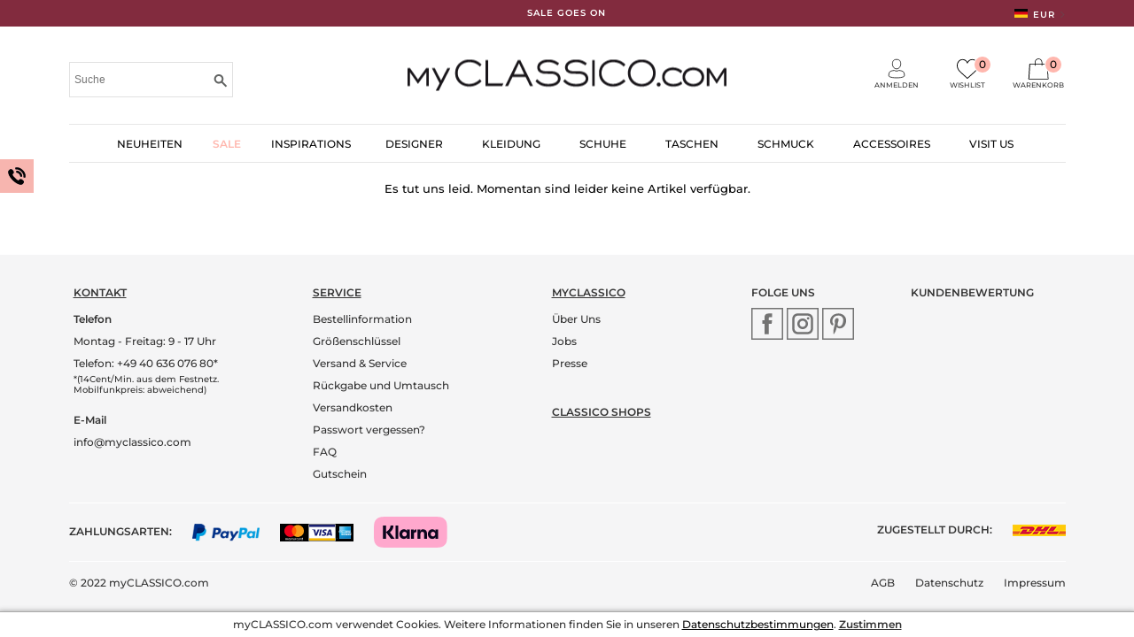

--- FILE ---
content_type: text/html
request_url: https://www.myclassico.com/bademode/
body_size: 19411
content:
<!DOCTYPE html>
<!--[if lt IE 7]> <html class="ie6 oldie" lang="de"> <![endif]-->
<!--[if IE 7]>	<html class="ie7 oldie" lang="de"> <![endif]-->
<!--[if IE 8]>	<html class="ie8 oldie" lang="de"> <![endif]-->
<!--[if gt IE 8]><!--> <html class="" lang="de">
<!--<![endif]-->
<head>
	<meta charset="utf-8">
	<title>Bademode bei myClassico - Premium Fashion Online Shop</title>
	<meta name="description" content="Shoppen Sie Premium Fashion auf myCLASSICO.com. Markenkleidung, Markenschuhe, Markenhandtaschen und Markenaccessoires von aktuellen und begehrten Modemarken" />
	<meta name="keywords" content="Bademode, classico fashion, hamburg, l&uuml;beck, onlineshop, markenmode, myclassico" />
	<meta name="robots" content="index, follow" />
	<meta name="google-site-verification" content="MANqO_EHSmbd0AMzJHlm5zl9MGWcFdvudreUgflHcco" />

<!-- FAVICON -->
	<link rel="apple-touch-icon" sizes="57x57" href="/apple-icon-57x57.png">
	<link rel="apple-touch-icon" sizes="60x60" href="/apple-icon-60x60.png">
	<link rel="apple-touch-icon" sizes="72x72" href="/apple-icon-72x72.png">
	<link rel="apple-touch-icon" sizes="76x76" href="/apple-icon-76x76.png">
	<link rel="apple-touch-icon" sizes="114x114" href="/apple-icon-114x114.png">
	<link rel="apple-touch-icon" sizes="120x120" href="/apple-icon-120x120.png">
	<link rel="apple-touch-icon" sizes="144x144" href="/apple-icon-144x144.png">
	<link rel="apple-touch-icon" sizes="152x152" href="/apple-icon-152x152.png">
	<link rel="apple-touch-icon" sizes="180x180" href="/apple-icon-180x180.png">
	<link rel="icon" type="image/png" sizes="192x192"  href="/android-icon-192x192.png">
	<link rel="icon" type="image/png" sizes="32x32" href="/favicon-32x32.png">
	<link rel="icon" type="image/png" sizes="96x96" href="/favicon-96x96.png">
	<link rel="icon" type="image/png" sizes="16x16" href="/favicon-16x16.png">
	<!--  link rel="manifest" href="/manifest.json" -->
	<meta name="msapplication-TileColor" content="#ffffff">
	<meta name="msapplication-TileImage" content="/ms-icon-144x144.png">
	<meta name="theme-color" content="#ffffff">
<!-- / FAVICON -->


<!-- FONT -->
<meta name="viewport" content="width=device-width, initial-scale=1.0, maximum-scale=1.0, user-scalable=no" />	<link href="/css/woman.css" rel="stylesheet" type="text/css">
	<link href="/css/stylez.css?v=1719403369" rel="stylesheet" type="text/css">
	<link rel="stylesheet" href="/css/jquery-ui.css">

  <link rel="stylesheet" href="/css/jquery-ui2.css">
  
<style type="text/css">
	@import url("/css/mobilz.css?1604425088") screen and (max-width: 1280px);
	.header_info{background-color: #822b3e;}
	.header_info a{color: #ffffff;}
</style>		<link rel="canonical" href="https://www.myclassico.com/bademode/" />

<link rel="alternate" hreflang="x-default" href="/bademode/" />
<link rel="alternate" hreflang="en" href="https://www.myclassico.com/bademode/&amp;language=eng" />
<link rel="alternate" hreflang="de" href="https://www.myclassico.com/bademode/&amp;language=de" />
		<link rel="stylesheet" type="text/css" href="/css/suche_result.css" />
		<link rel="stylesheet" type="text/css" href="/css/tinyscrollbar.css" />
		<link rel="stylesheet" type="text/css" href="/css/colorbox.css" />
		<link rel="stylesheet" type="text/css" href="/css/colorbox3.css" />

<script type="text/javascript" charset="UTF-8">
/* <![CDATA[ */
try { if (undefined == xajax.config) xajax.config = {}; } catch (e) { xajax = {}; xajax.config = {}; };
xajax.config.requestURI = "https://www.myclassico.com/bademode/";
xajax.config.statusMessages = false;
xajax.config.waitCursor = true;
xajax.config.version = "xajax 0.5";
xajax.config.defaultMode = "asynchronous";
xajax.config.defaultMethod = "POST";
xajax.config.JavaScriptURI = "/xajax06/";
/* ]]> */
</script>
<script type="text/javascript" src="/xajax06/xajax_js/xajax_core.js" charset="UTF-8"></script>
<script type="text/javascript" charset="UTF-8">
/* <![CDATA[ */
window.setTimeout(
 function() {
  var scriptExists = false;
  try { if (xajax.isLoaded) scriptExists = true; }
  catch (e) {}
  if (!scriptExists) {
   alert("Error: the xajax Javascript component could not be included. Perhaps the URL is incorrect?\nURL: /xajax06/xajax_js/xajax_core.js");
  }
 }, 2000);
/* ]]> */
</script>

<script type='text/javascript' charset='UTF-8'>
/* <![CDATA[ */
xajax_getStartsuche = function() { return xajax.request( { xjxfun: 'getStartsuche' }, { parameters: arguments } ); };
xajax_getStartsucheMobil = function() { return xajax.request( { xjxfun: 'getStartsucheMobil' }, { parameters: arguments } ); };
/* ]]> */
</script>

<script type="text/javascript" src="//static.criteo.net/js/ld/ld.js" async="true"></script>
<script type="text/javascript">
	window.criteo_q = window.criteo_q || [];
	window.criteo_q.push(
		{ event: "setAccount", account: 16369 },
		{ event: "setSiteType", type: "d" },
		{ event: "setEmail", email: [""] },
		{ event: "viewList", item: [""] }
	);
</script>



<script>
	(function(i,s,o,g,r,a,m){i["GoogleAnalyticsObject"]=r;i[r]=i[r]||function(){
		(i[r].q=i[r].q||[]).push(arguments)},i[r].l=1*new Date();a=s.createElement(o),
		m=s.getElementsByTagName(o)[0];a.async=1;a.src=g;m.parentNode.insertBefore(a,m)
	})(window,document,"script","//www.google-analytics.com/analytics.js","ga");

	ga("create", "UA-969875-1", "auto");
	ga("set", "anonymizeIp", true);
	ga("send", "pageview");
</script>
<!-- Facebook Pixel Code -->
<script>
!function(f,b,e,v,n,t,s){if(f.fbq)return;n=f.fbq=function(){n.callMethod?
n.callMethod.apply(n,arguments):n.queue.push(arguments)};if(!f._fbq)f._fbq=n;
n.push=n;n.loaded=!0;n.version="2.0";n.queue=[];t=b.createElement(e);t.async=!0;
t.src=v;s=b.getElementsByTagName(e)[0];s.parentNode.insertBefore(t,s)}(window,
document,"script","https://connect.facebook.net/en_US/fbevents.js");

fbq("init", "669272076523785");
fbq("track", "PageView");</script>
<noscript><img height="1" width="1" style="display:none"
src="https://www.facebook.com/tr?id=669272076523785&ev=PageView&noscript=1"
/></noscript>
<!-- End Facebook Pixel Code -->



<script type="text/javascript">(function(e,a){if(!a.__SV){var b=window;try{var c,l,i,j=b.location,g=j.hash;c=function(a,b){return(l=a.match(RegExp(b+"=([^&]*)")))?l[1]:null};g&&c(g,"state")&&(i=JSON.parse(decodeURIComponent(c(g,"state"))),"mpeditor"===i.action&&(b.sessionStorage.setItem("_mpcehash",g),history.replaceState(i.desiredHash||"",e.title,j.pathname+j.search)))}catch(m){}var k,h;window.mixpanel=a;a._i=[];a.init=function(b,c,f){function e(b,a){var c=a.split(".");2==c.length&&(b=b[c[0]],a=c[1]);b[a]=function(){b.push([a].concat(Array.prototype.slice.call(arguments,
0)))}}var d=a;"undefined"!==typeof f?d=a[f]=[]:f="mixpanel";d.people=d.people||[];d.toString=function(b){var a="mixpanel";"mixpanel"!==f&&(a+="."+f);b||(a+=" (stub)");return a};d.people.toString=function(){return d.toString(1)+".people (stub)"};k="disable time_event track track_pageview track_links track_forms register register_once alias unregister identify name_tag set_config reset people.set people.set_once people.unset people.increment people.append people.union people.track_charge people.clear_charges people.delete_user".split(" ");
for(h=0;h<k.length;h++)e(d,k[h]);a._i.push([b,c,f])};a.__SV=1.2;b=e.createElement("script");b.type="text/javascript";b.async=!0;b.src="undefined"!==typeof MIXPANEL_CUSTOM_LIB_URL?MIXPANEL_CUSTOM_LIB_URL:"file:"===e.location.protocol&&"//cdn.mxpnl.com/libs/mixpanel-2-latest.min.js".match(/^\/\//)?"https://cdn.mxpnl.com/libs/mixpanel-2-latest.min.js":"//cdn.mxpnl.com/libs/mixpanel-2-latest.min.js";c=e.getElementsByTagName("script")[0];c.parentNode.insertBefore(b,c)}})(document,window.mixpanel||[]);
mixpanel.init("b340a187a33c09a6e23b87362341ba75");

mixpanel.set_config({
	cookie_expiration: 365
	, cross_subdomain_cookie: true
	, debug: false
	, disable_persistence: false
	, ip: true
	, persistence: "cookie"
	, persistence_name: "myClassico"
	, property_blacklist: []
	, secure_cookie: true
	, track_links_timeout: 300
	, track_pageview: true
	, upgrade: false
});
</script>

<style>
	html, body {
		font-size: 1px;
	}
</style>

<script type="text/javascript">
var ScarabQueue = ScarabQueue || [];
(function(id) {
  if (document.getElementById(id)) return;
  var js = document.createElement('script'); js.id = id;
  js.src = '//cdn.scarabresearch.com/js/1FCFF1AC314049F6/scarab-v2.js';
  var fs = document.getElementsByTagName('script')[0];
  fs.parentNode.insertBefore(js, fs);
})('scarab-js-api');
</script>

</head>
<body>
<script type="text/javascript" src="/js/wz_tooltip.js"></script><!-- Google Tag Manager -->
<noscript><iframe src="//www.googletagmanager.com/ns.html?id=GTM-K36R6D"
height="0" width="0" style="display:none;visibility:hidden"></iframe></noscript>
<script>(function(w,d,s,l,i){w[l]=w[l]||[];w[l].push({'gtm.start':
new Date().getTime(),event:'gtm.js'});var f=d.getElementsByTagName(s)[0],
j=d.createElement(s),dl=l!='dataLayer'?'&l='+l:'';j.async=true;j.src=
'//www.googletagmanager.com/gtm.js?id='+i+dl;f.parentNode.insertBefore(j,f);
})(window,document,'script','dataLayer','GTM-K36R6D');</script>
<!-- End Google Tag Manager -->


<!-- HEADER ANFANG -->
	<div class="header_info">
			<div class="header_info_content">

					<span class="header_info_text_left">&nbsp;</span>



					<span class="header_info_text_middle"><a href="https://www.myclassico.com/sale/">SALE GOES ON</a>
					</span>
					<span class="header_info_text_right"><!-- a href="/kundenservice/Lieferung.htm">Lieferzeit 8-10 Werktage</a -->

<form action="/bademode/" method="post">

					<div class="laenderwahl">
						<span class="waehler">
							<img class="flagge" src="/img/flagge_de.png" alt="DE" />
					  		<span class="aufklappen">EUR <img class="pfeil" src="/img/p_right.png" alt="pfeil" style="height: 7px; width: auto;"/></span>
					  	</span>

				   		<div class="laenderwahl_uebersicht">
							<div class="laenderwahl_content">
								<h3>Versandoptionen</h3>
									<div class="content_left">
										 <p><div class="laenderwahl_heading">Lieferzeit:</div>8-10 Werktage</p>
												<br>

											<p>
												<div class="laenderwahl_heading">Versandkosten:</div>&euro; 36											</p>

												<br>

											<p>
												<div class="laenderwahl_heading">Steuern &amp; Gebühren:</div>0% MwSt.											</p>
									</div>

									<div class="content_right">
																					<p>
												<div class="laenderwahl_heading">Land:</div>
													<select name="land">
														 <option value="1">Deutschland (DE)</option>
 <option value="2">Österreich (AT)</option>
 <option value="3">Schweiz (CH)</option>
 <option value="4" selected="selected">USA (US)</option>
 <option value="5">Irland (IE)</option>
 <option value="7">Niederlande (NL)</option>
 <option value="8">Belgien (BE)</option>
 <option value="9">Zypern (CY)</option>
 <option value="10">Tschechien (CZ)</option>
 <option value="11">Dänemark (DK)</option>
 <option value="12">Estland (EE)</option>
 <option value="13">Spanien (ES)</option>
 <option value="14">Finnland (FI)</option>
 <option value="15">Frankreich (FR)</option>
 <option value="16">Griechenland (GR)</option>
 <option value="17">Kroatien (HR)</option>
 <option value="18">Ungarn (HU)</option>
 <option value="19">Island (IS)</option>
 <option value="20">Italien (IT)</option>
 <option value="21">Liechtenstein (LI)</option>
 <option value="22">Luxemburg (LU)</option>
 <option value="23">Lettland (LV)</option>
 <option value="24">Monaco (MC)</option>
 <option value="25">Moldawien (MD)</option>
 <option value="26">Nordmazedonien (MK)</option>
 <option value="27">Malta (MT)</option>
 <option value="28">Mauritius (MU)</option>
 <option value="29">Norwegen (NO)</option>
 <option value="30">Polen (PL)</option>
 <option value="31">Portugal (PT)</option>
 <option value="32">Rumänien (RO)</option>
 <option value="34">Schweden (SE)</option>
 <option value="35">Slowenien (SI)</option>
 <option value="36">Slowakei (SK)</option>
 <option value="37">Türkei (TR)</option>
 <option value="38">Ukraine (UA)</option>
 <option value="39">Australien (AU)</option>
 <option value="40">Litauen  (LT)</option>
 <option value="41">Kanada (CA)</option>
 <option value="43">Japan (JP)</option>
 <option value="44">Hong Kong (CN) (HK)</option>
 <option value="45">Südkorea (KR)</option>
 <option value="46">Malaysia (MAL)</option>
 <option value="47">China (CN)</option>
 <option value="48">Argentinien (ARG)</option>
 <option value="49">Serbien (RS)</option>
 <option value="50">Bulgarien (BG)</option>
 <option value="51">Israel (IL)</option>
 <option value="52">Vereinigte Arabische Emirate (AE)</option>
 <option value="53">Katar (QA)</option>
 <option value="54">Oman (OM)</option>
 <option value="55">Saudi-Arabien (SA)</option>
 <option value="56">Andorra (AD)</option>
 <option value="57">San Marino (SM)</option>
 <option value="58">Albanien (AL)</option>
 <option value="59">Georgien (GE)</option>
 <option value="60">Singapur (SG)</option>
 <option value="61">Neuseeland (NZ)</option>
 <option value="62">Brasilien (BR)</option>
 <option value="63">Chile (CL)</option>
 <option value="64">Marokko (MA)</option>
 <option value="65">Mexiko (MX)</option>
 <option value="66">Südafrika (ZA)</option>
 <option value="67">Republik China (Taiwan) (TW)</option>
 <option value="68">Indien (IN)</option>
 <option value="69">Vietnam (VN)</option>
											   		</select>
											</p>
												 <p><div class="laenderwahl_heading">Sprache:</div>
											   			<select name="language">
															<option value="de">Deutsch</option>
															<option value="eng">English</option>
											   			</select>
													</p>
														 <p><div class="laenderwahl_heading">Währung:</div>
											   			<select name="waehrung">
															<option value="EUR">EUR (&euro;)</option>
															<option value="USD">USD (US-$)</option>
															<option value="GBP">GBP (&pound;)</option>
											   			</select>
													</p>

											<input type="submit" class="button_save" value="Speichern">
									</div>
							</div>
						</div>
					</div>
</form>
					</li>


				</span>
			</div>
		</div>



	<div class="gridContainer"><a id="top" name="top"></a>
<!-- HEADER KOMPLETT ANFANG -->
<!-- CONTENT ANFANG -->
	<div class="header_info header_info-mobile">
			<div class="header_info_content">
                <span class="header_info_text_middle"><a href="https://www.myclassico.com/sale/">SALE GOES ON</a>
				</span>
			</div>
		</div>



		<div class="content">

			<div class="header_content">
				<div class="header_links">
					<div class="cb"></div>
					<div class="suche"><form action="/suche.php" name="sucheueberalles" method="get"><input name="search_suche" id="search_suche" type="text" placeholder="Suche" onblur="if(this.placeholder=='') this.placeholder='Suche'" class="searchfield"  autocomplete="off" onkeyup="window.setTimeout('delayRequest(xajax_getStartsuche, \''+this.name+'\', \''+this.value+'\')', 200);" onfocus="setFocusedDiv('div_2');"/></form></div>
					<div class="subnav unsichtbar" id="div_2"></div>
				</div>
				<div class="header_rechts">
						<div class="warenkorb_gesamt">

						
  							<div class="wk_content">
								<a href="https://www.myclassico.com/login.php">
									<span class="wk_icon"><img src="/img/user.svg" alt="Login"/></span>
									<span class="wk_txt">Anmelden</span>
								</a>
									</div>

						<div class="wk_content">
							<a href="/wunschzettel.php" id="favoritenboxnavi">

								<span class="wk_icon"><img src="/img/like.svg" alt="Wishlist"/></span>
								<span class="wk_txt">Wishlist</span>
								<span class="wk_zahl">0</span>

							</a></div>

   							<div class="wk_content">
								<a href="https://www.myclassico.com/warenkorb.php">
									<span class="wk_icon"><img src="/img/shopping-bag.svg" alt="shopping bag"/></span>
									<span class="wk_txt">Warenkorb</span>
									<span class="wk_zahl">0</span>
								</a>
						 <div class="warenkorb_uebersicht">
							<div class="warenkorb_content">
			
							</div>

							<div class="warenkorb_summe">
								<div class="porto"><div class="portokosten">Portokosten:</div> <div class="portoeuro">&euro; 36</div></div>
								<div class="summe"><div class="summe_euro">&euro; 0</div> <div class="summe_wort">Summe:</div></div>
							</div>

							<div class="button_zurkasse"><a href="https://www.myclassico.com/warenkorb.php">Zur Kasse</a></div>
						</div>
					</div>
					</div>
				</div>

				<div class="header_mitte">
					
					<a href="/"><img src="/img/myclassicocom_logo.png" alt="myCLASSICO.com Logo"/></a>

									</div>
  			</div>
<!--HEADER ENDE-->

<!--NAVIGATION ANFANG-->
	<div class="navi">
	   	<ul class="primary-nav">

				
		  		<li><a href="/new_arrivals.php" data-scroll>Neuheiten</a></li>

				
				<li class="sale"><a href="/sale/" data-scroll>Sale</a></li>

                <li><a href="/inspirations/" data-scroll>Inspirations</a></li>
								<!--</li>-->

				<li><a href="/marke/" class="ebene1" data-scroll>Designer</a>
			   	  <div class="dropdown dropdown_00">
					<div class="columns">
						<div class="column1">
							<ul>
												  	<li><a href="https://www.myclassico.com/marke/anine-bing/" data-scroll>ANINE BING</a></li>
				  	<li><a href="https://www.myclassico.com/marke/bloom/" data-scroll>BLOOM</a></li>
				  	<li><a href="https://www.myclassico.com/marke/farm-rio/" data-scroll>FARM RIO</a></li>
				  	<li><a href="https://www.myclassico.com/marke/iq-studio/" data-scroll>IQ STUDIO</a></li>
				  	<li><a href="https://www.myclassico.com/marke/iro/" data-scroll>IRO</a></li>
				  	<li><a href="https://www.myclassico.com/marke/new-balance/" data-scroll>NEW BALANCE</a></li>
				  	<li><a href="https://www.myclassico.com/marke/pnts/" data-scroll>PNTS</a></li>
								<li style="padding-top: 12px;"><a href="/marke/">Alle Designer</a>
						   </ul>
						</div>
					</div>
				  </div>
				</li>
		  		<li><a href="https://www.myclassico.com/fashion/"  class="ebene1" data-scroll>Kleidung</a>
			   	  <div class="dropdown dropdown_01">
					<div class="columns">
						<div class="column1">
							<ul>
												  	<li><a href="https://www.myclassico.com/anzuegesets/" data-scroll>Anzüge & Sets</a></li>
				  	<li><a href="https://www.myclassico.com/blazer/" data-scroll>Blazer</a></li>
				  	<li><a href="https://www.myclassico.com/blusen/" data-scroll>Blusen</a></li>
				  	<li><a href="https://www.myclassico.com/cashmere/" data-scroll>Cashmere</a></li>
				  	<li><a href="https://www.myclassico.com/hosen/" data-scroll>Hosen</a></li>
				  	<li><a href="https://www.myclassico.com/jacken/" data-scroll>Jacken</a></li>
				  	<li><a href="https://www.myclassico.com/jeans/" data-scroll>Jeans</a></li>
				  	<li><a href="https://www.myclassico.com/jumpsuits/" data-scroll>Jumpsuits</a></li>
				  	<li><a href="https://www.myclassico.com/kleider/" data-scroll>Kleider</a></li>
			  	</ul>
							</div>

							<div class="column2">
								<ul>
				  	<li><a href="https://www.myclassico.com/maentel/" data-scroll>Mäntel</a></li>
				  	<li><a href="https://www.myclassico.com/roecke/" data-scroll>Röcke</a></li>
				  	<li><a href="https://www.myclassico.com/shirts/" data-scroll>Shirts</a></li>
				  	<li><a href="https://www.myclassico.com/fashion/shorts/" data-scroll>Shorts</a></li>
				  	<li><a href="https://www.myclassico.com/strick/" data-scroll>Strick</a></li>
				  	<li><a href="https://www.myclassico.com/sweats/" data-scroll>Sweats</a></li>
				  	<li><a href="https://www.myclassico.com/fashion/westen/" data-scroll>Westen</a></li>
							</ul>
						</div>


					</div>
				  </div>
				</li>

				<li><a href="https://www.myclassico.com/schuhe/" class="ebene1" data-scroll>Schuhe</a>
<!--				<li><a href="#schuhe" class="ebene1" data-scroll>Schuhe</a> -->
					<div class="dropdown dropdown_02">
						<div class="columns">
							<div class="column1">
								<ul>
<li><a href="https://www.myclassico.com/schuhe/boots/" data-scroll>Boots</a></li>
<li><a href="https://www.myclassico.com/schuhe/loafer/" data-scroll>Loafers & Ballerinas</a></li>
<li><a href="https://www.myclassico.com/schuhe/pantoletten/" data-scroll>Mules</a></li>
<li><a href="https://www.myclassico.com/schuhe/pumps/" data-scroll>Pumps</a></li>
<li><a href="https://www.myclassico.com/schuhe/sandalen-sandaletten/" data-scroll>Sandalen </a></li>
<li><a href="https://www.myclassico.com/schuhe/sneaker/" data-scroll>Sneaker</a></li>
<li><a href="https://www.myclassico.com/schuhe/stiefel-stiefeletten/" data-scroll>Stiefel & Stiefeletten</a></li>
							</ul>
						</div>
					</div>
					</div>
				</li>
				<li><a href="https://www.myclassico.com/taschen/" class="ebene1" data-scroll>Taschen</a>
					<div class="dropdown dropdown_03">
						<div class="columns">
							<div class="column1">
								<ul>
								<li><a href="https://www.myclassico.com/taschen/canvas-taschen/" data-scroll>Canvas-Taschen</a></li>
								<li><a href="https://www.myclassico.com/taschen/clutches/" data-scroll>Clutches</a></li>
								<li><a href="https://www.myclassico.com/taschen/geldboersen/" data-scroll>Geldbörsen</a></li>
								<li><a href="https://www.myclassico.com/taschen/handtaschen/" data-scroll>Handtaschen</a></li>
								<li><a href="https://www.myclassico.com/taschen/korbtaschen/" data-scroll>Korbtaschen</a></li>
								<li><a href="https://www.myclassico.com/taschen/kosmetiktaschen/" data-scroll>Kosmetiktaschen</a></li>
								<li><a href="https://www.myclassico.com/taschen/mini-taschen/" data-scroll>Mini-Taschen</a></li>
								<li><a href="https://www.myclassico.com/taschen/schultertaschen/" data-scroll>Schultertaschen</a></li>
					</ul>
							</div>

						<div class="column2">
							<ul>
								<li><a href="https://www.myclassico.com/taschen/shopper/" data-scroll>Shopper</a></li>
								<li><a href="https://www.myclassico.com/taschen/veloursleder/" data-scroll>Veloursleder</a></li>
							</ul>
						</div>
					</div>
					</div>
				</li>


				<li><a href="https://www.myclassico.com/schmuck/" class="ebene1" data-scroll>Schmuck</a>
					<div class="dropdown">
						<div class="columns">
							<div class="column1">
								<ul>
								<li><a href="https://www.myclassico.com/schmuck/armbaender/" data-scroll>Armbänder</a></li>
								<li><a href="https://www.myclassico.com/schmuck/halsketten/" data-scroll>Halsketten</a></li>
								<li><a href="https://www.myclassico.com/schmuck/ohrringe/" data-scroll>Ohrringe</a></li>
								<li><a href="https://www.myclassico.com/schmuck/ringe/" data-scroll>Ringe</a></li>
							</ul>
						</div>
					</div>
					</div>
				</li>

				<li><a href="https://www.myclassico.com/accessoires/" class="ebene1" data-scroll>Accessoires</a>
					<div class="dropdown dropdown_04">
						<div class="columns">
							<div class="column1">
								<ul>
<li><a href="https://www.myclassico.com/accessoires/buecher/" data-scroll>Bücher</a></li>
<li><a href="https://www.myclassico.com/accessoires/duefte/" data-scroll>Düfte</a></li>
<li><a href="https://www.myclassico.com/accessoires/dekoration/" data-scroll>Dekoration</a></li>
<li><a href="https://www.myclassico.com/accessoires/guertel/" data-scroll>Gürtel</a></li>
<li><a href="https://www.myclassico.com/accessoires/haar-accessoires/" data-scroll>Haar Accessoires </a></li>
<li><a href="https://www.myclassico.com/accessoires/handschuhe/" data-scroll>Handschuhe</a></li>
<li><a href="https://www.myclassico.com/accessoires/kerzen/" data-scroll>Kerzen</a></li>
<li><a href="https://www.myclassico.com/accessoires/kosmetik-pflege/" data-scroll>Kosmetik & Pflege</a></li>
					</ul>
						</div>

						<div class="column2">
							<ul>
<li><a href="https://www.myclassico.com/accessoires/muetzen-huete/" data-scroll>Mützen & Hüte</a></li>
<li><a href="https://www.myclassico.com/accessoires/schals-tuecher/" data-scroll>Schals & Tücher</a></li>
<li><a href="https://www.myclassico.com/accessoires/schluesselanhaenger/" data-scroll>Schlüsselanhänger</a></li>
<li><a href="https://www.myclassico.com/accessoires/sonstiges/" data-scroll>Sonstiges</a></li>
<li><a href="https://www.myclassico.com/accessoires/struempfe-strumpfhosen/" data-scroll>Strümpfe & Strumpfhosen</a></li>
						   </ul>
						</div>
					</div>
					</div>
				</li>
		<!--
		<li class="sale"><a href="/sale/" data-scroll>Sale</a></li>-->

				<li><a href="/thestore.php" class="ebene1" data-scroll>Visit us</a>
					<div class="dropdown dropdown_05">
						<div class="columns">
							<div class="column1">
								<ul>
									<li><a href="/standorte.php" data-scroll>Shops</a></li>
									<li><a href="/thestore.php" data-scroll>The Store</a></li>
									<!--<li><a href="/storetermin.php">Termin Shopping</a></li>-->
									<li><a href="/jobs.php">Jobs</a></li>
									<!-- li><a href="/storecontact.php" data-scroll>Private Shopping</a></li -->
								</ul>
							</div>
						</div>
					</div>
				</li>

			</ul>
	  	</div>
<!-- NAVIGATION ENDE -->
<!-- HEADER KOMPLETT ENDE -->

	<div class="cb"></div>
<div class="cb" style="font-size:13px; text-align:center; margin-bottom:15px; padding-top:20px;">Es tut uns leid. Momentan sind leider keine Artikel verfügbar.</div><div class="favoritenpopup"></div>

<!-- FOOTER KOMPLETT ANFANG -->
<!-- NEWSLETTER ANFANG -->
	<div class="cb"></div>
	</div>
</div>
<!--CONTENT ENDE-->
<!--FOOTER ANFANG-->
      <div class="footer_background">
      	<div class="content">
        	<div class="footer">
				<div class="spalte_1">
      				<div class="category-foot"><a href="/kundenservice/kontakt.php">Kontakt</a><span class="spalter" rel="spalte_1"><img src="/img/p_right.png"></span></div>
      					<p>
                        	<div class="telefon">Telefon</div>
                            	<br>

								Montag - Freitag: 
9 - 17 Uhr<br/>
<a href="tel:+494063607680">Telefon: +49 40 636 076 80*</a><br/>
<div class="sternchen_telefon">*(14Cent/Min. aus dem Festnetz.<br>Mobilfunkpreis: abweichend)</div>
<div class="email">E-Mail</div>
                            <a href="mailto:info@myclassico.com">info@myclassico.com</a>
      					</p>
      			</div>

				<div class="spalte_2">
      				<div class="category-foot"><a href="/kundenservice/">Service</a><span class="spalter" rel="spalte_2"><img src="/img/p_right.png"></span></div>
      					<p>
							 <a href="/kundenservice/Bestellinformationen.htm">Bestellinformation</a><br/>
 <a href="/kundenservice/Groessenschluessel.htm">Größenschlüssel</a><br/>
 <a href="/kundenservice/Lieferung.htm">Versand & Service</a><br/>
 <a href="/kundenservice/Rueckgabe-Umtausch-Reklamation.htm">Rückgabe und Umtausch</a><br/>
 <a href="/kundenservice/lieferkosten.php">Versandkosten</a><br/>
 <a href="/kundenservice/pw_vergessen.php">Passwort vergessen?</a><br/>
 <a href="/faq.php">FAQ</a><br/>
 <a href="/Lifestyle/myPresents/Gutschein-myClassico-com-29194">Gutschein</a><br/>
						</p>
				</div>

				<div class="spalte_3 spalte_3a">

      				<div class="category-foot"><a href="/ueberuns.php">myClassico</a><span class="spalter" rel="spalte_3a"><img src="/img/p_right.png"></span></div>
      					<p>
							<a href="/ueberuns.php" title="Über uns">Über Uns</a>
                        		<br>

                             <a href="/jobs.php" title="JOBS">Jobs</a>

                            	<!--<br> -->

                            
                        		<br>

                            <a href="/presse.php" title="Presse">Presse</a>            		<br>

                    <div class="category-foot inspi_modul_inhalt desktop"><a href="/standorte.php" class="fs12" title="Classico Shops">Classico Shops</a></div>

			        				</div>


                <div class="inspi_modul_inhalt mobil">
                    <div class="category-foot"><a href="/jobs.php">Jobs</a></div>
				</div>


				<div class="inspi_modul_inhalt mobil">
                    <div class="category-foot"><a href="/standorte.php" class="fs12" title="Classico Shops">Classico Shops</a></div>
				</div>

				
				<div class="spalte_4">
   					<div class="category-foot">Folge uns</div>
                		<div class="folge_icons">
                   			<div class="folge_icons_content">
                       			<a href="https://www.facebook.com/myClassico/" target="_blank">
                        			<img src="/img/social_facebook_grau.svg" alt="Facebook" onMouseOver="src='/img/social_facebook.svg'" onMouseOut="src='/img/social_facebook_grau.svg'"/>
                        		</a>
							</div>

                        	<div class="folge_icons_content">
                        		<a href="https://instagram.com/myClassico/" target="_blank">
                        			<img src="/img/social_instagram_grau.svg" alt="Instagram" onMouseOver="src='/img/social_instagram.svg'" onMouseOut="src='/img/social_instagram_grau.svg'"/>
                        		</a>
							</div>

							<div class="folge_icons_content">
                    			<a href="https://www.pinterest.com/myclassico/" target="_blank">
                        			<img src="/img/social_pinterest_grau.svg" alt="Pinterest" onMouseOver="src='/img/social_pinterest.svg'" onMouseOut="src='/img/social_pinterest_grau.svg'"/>
                        		</a>
							</div>

							
							<!--<div class="folge_icons_content">
                        		<a href="https://plus.google.com/+myclassico/posts" target="_blank">
                        			<img src="/img/social_google_grau.svg" alt="Google" onMouseOver="src='/img/social_google.svg'" onMouseOut="src='/img/social_google_grau.svg'"/>
                        		</a>
							</div>

							<div class="folge_icons_content">
                    			<a href="http://www.myclassico.com/myfashiontalk/" target="_blank">
                       				<img src="/img/social_myBlog_grau.svg" alt="myBlog" onMouseOver="src='/img/social_myBlog.svg'" onMouseOut="src='/img/social_myBlog_grau.svg'"/>
                        		</a>
							</div>

	                       	<div class="folge_icons_content">
                        		<a href="https://twitter.com/my_classico" target="_blank">
                        			<img src="/img/social_twitter_grau.svg" alt="Twitter" onMouseOver="src='/img/social_twitter.svg'" onMouseOut="src='/img/social_twitter_grau.svg'"/>
                        		</a>
							</div>

                       		<div class="folge_icons_content">
                        		<a href="https://www.youtube.com/myclassico" target="_blank">
                        			<img src="/img/social_youtube_grau.svg" alt="Youtube" onMouseOver="src='/img/social_youtube.svg'" onMouseOut="src='/img/social_youtube_grau.svg'"/>
                        		</a>
							</div>-->
						</div>
				</div>

                <div class="spalte_5">
   					<div class="category-foot">Kundenbewertung</div>
   					<g:ratingbadge merchant_id=8816724></g:ratingbadge>​
						                </div>
            </div>


            <div class="payment_delivery">
					<div class="payment">
						<span class="category-foot">Zahlungsarten:</span>

						<a href="https://www.paypal.com/de/webapps/mpp/paypal-popup" title="So funktioniert PayPal" onclick="javascript:window.open('https://www.paypal.com/de/webapps/mpp/paypal-popup','WIPaypal','toolbar=no, location=no, directories=no, status=no, menubar=no, scrollbars=yes, resizable=yes, width=715, height=539'); return false;"><img src="https://www.paypalobjects.com/webstatic/de_DE/i/de-pp-logo-100px.png" border="0" width="auto" height="20" alt="PayPal Logo"/></a>

						<span class="saferpay_info"><img src="/img/zahlweise_saferpay.svg" width="auto" height="20" alt="creditcard"/></span>
						<!--<a href="https://www.billpay.de/" title="So funktioniert BillPay" target="_blank"><img src="https://www.billpay.de/wp-content/uploads/2016/09/logo_colour_scalable.svg" style="border:0" width="auto" height="20" alt="Billpay"></a> -->
						<!-- <a href="/amazon_info.php" title="So funktioniert Amazon Pay" class="vorkasse_info cboxElement"><img src="/img/zahlweise_amazon_small.png" width="auto" height="23" alt="amazon"/></a> -->

                        <a href="https://www.klarna.com/de/kundenservice/csc/produkte-services/zahlungsmoeglichkeiten/" title="So funktioniert Klarna" target="_blank"><img src="https://x.klarnacdn.net/payment-method/assets/badges/generic/klarna.svg" height="35" alt="Klarna Sofort."></a>
						<!--<a href="/paypal_info.php" class="paypal_info cboxElement"><img src="/img/de_pp_plus_logo_quer.png" alt="paypal" style="height: 30px; width: auto;" /></a>
						<span><a href="/sofortueberweisung_info.php" class="sofortueberweisung_info cboxElement"><img src="/img/zahlweise_sofort_small.png" alt="sofortüberweisung"/></a></span>-->
					</div>

					<div class="deliverwith">
                		<span class="category-foot">Zugestellt durch:</span>
                		<img src="/img/versand_dhl_small.png" alt="dhl"/>
                	</div>
            </div>

            <div class="footer_bottom">
		  			<span>© 2022 myCLASSICO.com</span>

					<div class="links-footer-bottom">
						 <a href="javascript:PopThis('/agb.php','700','500','AGB','yes');" class="fs12" title="AGB">AGB</a>

                        <a href="/datenschutz.php" class="fs12" title="Datenschutz">Datenschutz</a>

                        <a href="/impressum.php" class="fs12" title="IMPRESSUM">Impressum</a>
					</div>
            </div>
        </div>
	</div>
 <!-- FOOTER ENDE -->
 <!-- FOOTER KOMPLETT ENDE -->


		<div id="contactbutton">
		    <a id="back2contact" href="/kundenservice/kontakt.php"><img src="/img/contact_button.png" alt="contact"></a>

			<div class="contactbuttoninhalt women">
				<p class="header">
					<a href="/kundenservice/kontakt.php">Sie haben eine Frage?</a>
				</p>
				<p class="contactcontent">
<b>Telefon</b><br/><a href="tel:+494063607680">+49 40 636 076 80</a>Montag - Freitag: 9 - 17 Uhr<br/><br/><b>E-Mail</b><br/><a href="mailto:info@myclassico.com">info@myclassico.com</a>
				</p>
			</div>
		</div>
		<div id="back4top">
		    <a id="back2top" href="#top"><img src="/img/to_top.svg" alt="top"></a>
		</div>

	<div id="GTS_CONTAINER"></div>

</div>
<!--class="fluid" -->


<!--JAVASCRIPT ANFANG-->
<!--[if lt IE 9]>
<script src="https://html5shiv.googlecode.com/svn/trunk/html5.js"></script>
<![endif]-->

	<script src="/js/respond.min.js"></script>

    <script type="text/javascript" src="//code.jquery.com/jquery-1.11.0.min.js"></script>
  	<script src="//code.jquery.com/ui/1.11.4/jquery-ui.js"></script>
	<script type="text/javascript" src="//code.jquery.com/jquery-migrate-1.2.1.min.js"></script>
	<script type="text/javascript" src="/slick/slick.min.js"></script>
                <script type="text/javascript" src="/js/jquery.easing.1.3.js"></script>
        <script type="text/javascript" src="/js/scripte.js"></script>
        <script type="text/javascript" src="/js/xajax_functions.js"></script>
                <script type="text/javascript" src="/js/jquery.lazy.min.js"></script>
                <script type="text/javascript" src="/js/jquery.tinyscrollbar.js"></script>
                <script type="text/javascript" src="/js/jquery.colorbox.js"></script>
   <script type="text/javascript">
	<!--

    $(document).ready(function(){

			var bildinhaltWidth = $("div.bildinhalt").outerWidth();
			var bildinhaltHeight= Math.round(bildinhaltWidth*1.5018315018315)+15;
			$("div.bildinhalt").attr("style", "height: "+bildinhaltHeight+"px !important;");

			$( window ).resize(function() {
				var bildinhaltWidth = $("div.bildinhalt").outerWidth();
				var bildinhaltHeight= Math.round(bildinhaltWidth*1.5018315018315)+15;
				$("div.bildinhalt").attr("style", "height: "+bildinhaltHeight+"px !important;");
			});

		    $("a.favoritenbox").click(function () {
				var formziel = $(this).attr("href");

				$.get(formziel, function( data ) {
					$("div.favoritenpopup").empty().fadeIn(400).html(data);
				});

				$(this).children("img").attr("src","/img/herz_rosa.svg");

				return false;
			});


		    $("div.favoritenpopup div#favoritenboxClose img").live("click", function() {
				$("div.favoritenpopup").addClass("sichtbar").removeAttr("style").fadeOut(400).empty().html("").text("").delay(400).removeClass("sichtbar");
			});


			$(".favoritenpopup .groessenauswahl .groesse").live("click", function() {
				$(".groessenauswahl .groesse").removeClass("aktiv");
				$(this).addClass("aktiv");

				$("div.favoritenpopup").fadeOut(200).empty().fadeIn(200);
				$.get("/favoritenbox.php?wgr="+$(this).attr("rel"), function( data ) {
					$("div.favoritenpopup").html(data);
					return false;
				});

				return false;
			});

		   $("img.lazy").lazy({
		        effect: "show",
		        threshold: 500
		    });
		   $("img.lazy2").lazy({
		        effect: "",
		        threshold: 500
		    });

			$("#scrollbar1").tinyscrollbar();

		$("span.spalter").click(function() {
			var bezug = $(this).attr("rel");

			if($(this).hasClass("aktiv")) {
			    $("div."+bezug).animate({height: "48px"}, 200);
			    $(this).removeClass("aktiv");
			}
			else {
			    $("div."+bezug).animate({height: "100%"}, 200);
			    $(this).addClass("aktiv");
			}
		});


		$("#contactbutton").hover(
			function() {
			    $(".contactbutton").animate({width: "220px", height: "auto"}, 200);
			    $(".contactbuttoninhalt").fadeIn(200);
			},
			 function() {
			    $(".contactbutton").animate({width: "38px", height: "38px"}, 200);
			    $(".contactbuttoninhalt").fadeOut(200);
			}
		);

		$('a.saferpay_info, a.billpay_info, a.vorkasse_info').colorbox(
    	{
			html: function(){$(this).attr('href');},
			innerWidth:"400px",
			innerHeight:"300px",
			maxWidth:"100%",
			maxHeight:"100%",
			iframe:true,
			opacity:"0.6",
			close:'<img src="/img/close_02.png" width="22" height="22" alt="Schließen">'
	    });
	    $('a.filialabholung_info, a.paypal_info, a.sofortueberweisung_info').colorbox(
	    	{
				html: function(){$(this).attr('href');},
				innerWidth:"500px",
				innerHeight:"480px",
				maxWidth:"100%",
				maxHeight:"100%",
				iframe:true,
				opacity:"0.6",
				close:'<img src="/img/close_02.png" width="22" height="22" alt="Schließen">'
	    	}
	    );
	    $('a.kreditkarten_info').colorbox(
	    	{
				html: function(){$(this).attr('href');},
				innerWidth:"600px",
				innerHeight:"600px",
				maxWidth:"100%",
				maxHeight:"100%",
				iframe:true,
				opacity:"0.6",
				close:'<img src="/img/close_02.png" width="22" height="22" alt="Schließen">'
	    	}
	    );
	    $('a.sprachwahl').colorbox(
	    	{
				html: function(){$(this).attr('href');},
				innerWidth:"600px",
				innerHeight:"150px",
				maxWidth:"100%",
				maxHeight:"100%",
				iframe:true,
				opacity:"0.1",
				close:'<img src="/img/close_02.png" width="22" height="22" alt="Schließen">'
	    	}
	    );
	    $('a.anmelden, a.anmeldung, a.classiconews_pfeil').colorbox(
	    	{
				html: $(this).attr("href"),
				innerWidth:"600px",
				innerHeight:"700px",
				maxWidth:"100%",
				maxHeight:"100%",
				iframe:true,
				opacity:"0.1",
				close:'<img src="/img/close_02.png" width="22" height="22" alt="Schließen">'
	    	}
	    );

	    $('a.versandkostenhinweis').colorbox(
	    	{
				html: $(this).attr("href"),
				innerWidth:"400px",
				innerHeight:"320px",
				maxWidth:"100%",
				maxHeight:"100%",
				iframe:true,
				opacity:"0.1",
				close:'<img src="/img/close_02.png" width="22" height="22" alt="Schließen">'
	    	}
	    );


		$("#sprachwahl a.hinweisclose").click(function() {
			$("#sprachwahl").fadeOut("fast");

			return false;
		});

	    $('a.agbbox').colorbox(
	    	{
				html: '/agb.php',
				innerWidth:"600px",
				innerHeight:"700px",
				maxWidth:"100%",
				maxHeight:"100%",
				iframe:true,
				opacity:"0.1",
				close:'<img src="/img/close_02.png" width="22" height="22" alt="Schließen">'
	    	}
	    );

		$('body'). on("click", ".datenschutzbox", function() {
		    $.colorbox({
				href: "/datenschutz_ohne.php",
				innerWidth:"600px",
				innerHeight:"700px",
				maxWidth:"100%",
				maxHeight:"100%",
				iframe:true,
				opacity:"0.1",
				close:'<img src="/img/close_02.png" width="22" height="22" alt="Schließen">'
		    });

			return false;
		})


		$(".laenderwahl span.waehler").click(function() {
			if($(".laenderwahl .laenderwahl_uebersicht").is(":visible")==false) {
				$(".laenderwahl_uebersicht, #cboxOverlayer").fadeIn(300);
				$(".laenderwahl img.pfeil").addClass("aktiv");
			}
			else {
				$(".laenderwahl_uebersicht, #cboxOverlayer").fadeOut(300);
				$(".laenderwahl img.pfeil").removeClass("aktiv");
			}

			return false;
		});
		$("#cboxOverlayer").click(function () {
			$(".laenderwahl span.waehler span.aufklappen").click();
		});


		$(".laenderwahl2 span.waehler span.aufklappen").click(function() {
			if($(".laenderwahl2 .laenderwahl_uebersicht").is(":visible")==false) {
				$(".laenderwahl2 .laenderwahl_uebersicht").fadeIn(300);
				$(".laenderwahl2 span.aufklappen").addClass("aktiv");
			}
			else {
				$(".laenderwahl2 .laenderwahl_uebersicht").fadeOut(300);
				$(".laenderwahl2 span.aufklappen").removeClass("aktiv");
			}

			return false;
		});

		$("#classiconews").change( function() {
			var url2 = "/newsletter_anmelden.php?";
			url2 += "women=1&men=0";
			url2 += "&email="+$(".myclassiconews #classiconews").attr("value");

			$("a.classiconews_pfeil").attr("href",url2);
		});


		$("body").append("<div id='sprachhinweis'><div class='cookiehinweis'>myCLASSICO.com verwendet Cookies. Weitere Informationen finden Sie in unseren <u><a href='/datenschutz_ohne.php' class='datenschutzbox'>Datenschutzbestimmungen</a></u>.  <a href='#' class='cookieclose2'>Zustimmen</a></div></div>");

		$("#sprachhinweis a.cookieclose2").live("click", function() {
			var cookieziel = "/cookie_accept.php";
			$.get(cookieziel, function( data ) {
				$(".cookiehinweis").slideUp("fast", function() {
					$("#sprachhinweis").remove();
				});
			});

			return false;
		});

    	$('.multiple-items').slick({
  			arrows: true,
			dots: true,
			infinite: true,
  			slidesToShow: 5,
  			slidesToScroll: 5,
		  responsive: [
		  	{
		      breakpoint: 1025,
		      settings: {
		        centerMode: true,
		        centerPadding: '20px',
  				slidesToScroll: 4,
		        slidesToShow: 4,
		        dots: false
		      }
		    },
		    {
		      breakpoint: 769,
		      settings: {
		        centerMode: true,
		        centerPadding: '20px',
  				slidesToScroll: 3,
		        slidesToShow: 3,
		        dots: false
		      }
		    },
		    {
		      breakpoint: 655,
		      settings: {
		        centerMode: true,
		        centerPadding: '10px',
  				slidesToScroll: 2,
		        slidesToShow: 2,
		        dots: false
		      }
		    },
		    {
		      breakpoint: 481,
		      settings: {
		        centerMode: true,
		        centerPadding: '20px',
		        slidesToScroll: 1,
				slidesToShow: 1,
		        dots: false
		      }
		    }
		  ]
		});


    	$('.guide_slider').slick({
  			arrows: true,
			dots: false,
			infinite: true,
  			slidesToShow: 3,
  			slidesToScroll: 1,
		  responsive: [
		  	{
		      breakpoint: 1025,
		      settings: {
		        centerMode: true,
		        centerPadding: '20px',
  				slidesToScroll: 1,
		        slidesToShow: 3,
		        dots: false
		      }
		    },
		    {
		      breakpoint: 769,
		      settings: {
		        centerMode: true,
		        centerPadding: '20px',
  				slidesToScroll: 1,
		        slidesToShow: 2,
		        dots: false
		      }
		    },
		    {
		      breakpoint: 655,
		      settings: {
		        centerMode: true,
		        centerPadding: '10px',
  				slidesToScroll: 1,
		        slidesToShow: 2,
		        dots: false
		      }
		    },
		    {
		      breakpoint: 481,
		      settings: {
		        centerMode: true,
		        centerPadding: '20px',
		        slidesToScroll: 1,
				slidesToShow: 1,
		        dots: false
		      }
		    }
		  ]
		});

    	$('.magazin_slider').slick({
  			arrows: true,
			infinite: true,
  			slidesToShow: 1,
  			slidesToScroll: 1
		});

    	$('.mobilslider').slick({
  			arrows: true,
	        dots: true,
			infinite: true,
  			slidesToShow: 1,
  			slidesToScroll: 1
		});

		$('.artikel_slider_for').slick({
  			slidesToShow: 1,
  			slidesToScroll: 1,
			arrows: false,
			fade: true,
			asNavFor: '.artikel_slider'
		});

		$('.artikel_slider').slick({
  			slidesToShow: 4,
  			slidesToScroll: 1,
			asNavFor: '.artikel_slider_for',
			focusOnSelect: true
		});

		$('.artikel_slider5').slick({
  			slidesToShow: 5,
  			slidesToScroll: 1,
			focusOnSelect: true
		});


		if($("div.content").innerWidth()<=768) {
			$('div.modul05').slick({
	  			arrows: true,
				dots: false,
				infinite: true,
	  			slidesToShow: 2,
  				slidesToScroll: 1,
			  responsive: [
			    {
			      breakpoint: 769,
			      settings: {
			        centerMode: true,
			        centerPadding: '0',
	  				slidesToScroll: 2,
			        slidesToShow: 2
			      }
			    },
			    {
			      breakpoint: 655,
			      settings: {
			        centerMode: true,
			        centerPadding: '0',
	  				slidesToScroll: 1,
			        slidesToShow: 1
			      }
			    },
			    {
			      breakpoint: 481,
			      settings: {
			        centerMode: true,
			        centerPadding: '0',
			        slidesToScroll: 1,
					slidesToShow: 1
			      }
			    }
			  ]
			});
		}


		var navpos = $('.navi').offset();
		var navwidth = $('.navi').outerWidth();

//		alert(navpos.left);


		$(window).bind('scroll', function() {
			if ($(window).scrollTop() > navpos.top) {
				$('.navi').addClass('fixed');
			}
			else {
 				$('.navi').removeClass('fixed');
			}
		});

	    $(function(){
	        $(window).scroll(function(){
	            if ($(this).scrollTop() > 100){
	                $('#back4top').fadeIn();
	            } else{
	                $('#back4top').fadeOut();
	            }
	        });
	    });


        $('#back4top a').click(function(){
            $("html,body").animate({ scrollTop: 0 }, '800');
            return false;
        });
        $('.cb .fr a').click(function(){
			var targetOffset = $("#storekontaktanker").offset().top;
            $("html,body").animate({ scrollTop: targetOffset }, '800');
            return false;
        });
	});
	//-->
</script>
<!--JAVASCRIPT ENDE -->

	<div id="schatten"></div>
		</div>

<div id="header_mobil">
	
	<a href="/"><img src="/img/myclassicocom_logo.png" alt="myCLASSICO.com"/></a>

</div>
<button class="nav-button">Toggle Navigation</button>


	<ul class="primary-nav primary-navunten">		<li>
			<div class="suche"><form action="/suche.php" name="sucheueberallesmobil" method="get"><input name="search_suche_mobil" id="search_suche_mobil" type="text" placeholder="Suche" class="searchfield"  autocomplete="off" onkeyup="window.setTimeout('delayRequest(xajax_getStartsucheMobil, \''+this.name+'\', \''+this.value+'\')', 200);" onfocus="setFocusedDiv('div_2_mobil');"/></form></div>
			<div class="subnav unsichtbar" id="div_2_mobil"></div>
		</li>
		<li>			<a href="https://www.myclassico.com/new_arrivals.php">Neuheiten</a>		</li>		<li>			<a href="https://www.myclassico.com/marke/">Designer</a>		</li>		<li class="parent">			<a class="haupt_rub" href="https://www.myclassico.com/fashion/">Kleidung</a>				<div class="subnav1" id="gruppefashion">					<ul class="submenu2">				<li class="subli">				<a class="haupt_rub2" href="https://www.myclassico.com/anzuegesets/">Anz&uuml;ge&nbsp;&amp;&nbsp;Sets</a>
					<div class="subnav2" id="gruppe_anzuegesets">						<ul class="submenu3">							<li><a href="https://www.myclassico.com/anzuegesets/">Alle anzeigen</a></li>
<li><a href="https://www.myclassico.com/anzuegesets/anzuege/">Anz&uuml;ge</a></li>
<li><a href="https://www.myclassico.com/anzuegesets/sets-zweiteilig/">Sets&nbsp;</a></li>
						</ul>					</div>				</li>				<li class="subli">				<a class="haupt_rub2" href="https://www.myclassico.com/blazer/">Blazer</a>
					<div class="subnav2" id="gruppe_blazer">						<ul class="submenu3">							<li><a href="https://www.myclassico.com/blazer/">Alle anzeigen</a></li>
<li><a href="https://www.myclassico.com/blazer/business-3/">Business</a></li>
<li><a href="https://www.myclassico.com/blazer/casual-3/">Casual</a></li>
<li><a href="https://www.myclassico.com/blazer/doppelreiher/">Doppelreiher</a></li>
<li><a href="https://www.myclassico.com/blazer/statement/">Statement</a></li>
						</ul>					</div>				</li>				<li class="subli">				<a class="haupt_rub2" href="https://www.myclassico.com/blusen/">Blusen</a>
					<div class="subnav2" id="gruppe_blusen">						<ul class="submenu3">							<li><a href="https://www.myclassico.com/blusen/">Alle anzeigen</a></li>
<li><a href="https://www.myclassico.com/blusen/abend/">Abend</a></li>
<li><a href="https://www.myclassico.com/blusen/Aermellos/">&Auml;rmellos</a></li>
<li><a href="https://www.myclassico.com/blusen/business-4/">Business</a></li>
<li><a href="https://www.myclassico.com/blusen/casual-4/">Casual</a></li>
<li><a href="https://www.myclassico.com/blusen/seidenblusen/">Seidenblusen</a></li>
<li><a href="https://www.myclassico.com/blusen/tuniken-1/">Tuniken</a></li>
						</ul>					</div>				</li>				<li class="subli">				<a class="haupt_rub2" href="https://www.myclassico.com/cashmere/">Cashmere</a>
					<div class="subnav2" id="gruppe_cashmere">						<ul class="submenu3">							<li><a href="https://www.myclassico.com/cashmere/">Alle anzeigen</a></li>
<li><a href="https://www.myclassico.com/cashmere/accessoires-1/">Cashmere-Accessoires</a></li>
<li><a href="https://www.myclassico.com/cashmere/cardigans-strickjacken-1/">Cashmere-Cardigans</a></li>
<li><a href="https://www.myclassico.com/cashmere/pullover-1/">Cashmere-Pullover</a></li>
						</ul>					</div>				</li>				<li class="subli">				<a class="haupt_rub2" href="https://www.myclassico.com/hosen/">Hosen</a>
					<div class="subnav2" id="gruppe_hosen">						<ul class="submenu3">							<li><a href="https://www.myclassico.com/hosen/">Alle anzeigen</a></li>
<li><a href="https://www.myclassico.com/hosen/bootcut-1/">Bootcut</a></li>
<li><a href="https://www.myclassico.com/hosen/business/">Business</a></li>
<li><a href="https://www.myclassico.com/hosen/casual-1/">Casual</a></li>
<li><a href="https://www.myclassico.com/hosen/chinos-cargos/">Chinos&nbsp;</a></li>
<li><a href="https://www.myclassico.com/hosen/verkuerzt/">Cropped</a></li>
<li><a href="https://www.myclassico.com/hosen/leder/">Leder</a></li>
<li><a href="https://www.myclassico.com/hosen/leggings/">Leggings</a></li>
<li><a href="https://www.myclassico.com/hosen/shorts-1/">Shorts</a></li>
<li><a href="https://www.myclassico.com/hosen/slim/">Slim</a></li>
<li><a href="https://www.myclassico.com/hosen/straight/">Straight</a></li>
<li><a href="https://www.myclassico.com/hosen/strickhosen/">Strickhosen</a></li>
<li><a href="https://www.myclassico.com/hosen/sweathosen/">Sweathosen</a></li>
<li><a href="https://www.myclassico.com/hosen/trackpants/">Trackpants</a></li>
<li><a href="https://www.myclassico.com/hosen/wide-leg/">Wide-Leg&nbsp;</a></li>
						</ul>					</div>				</li>				<li class="subli">				<a class="haupt_rub2" href="https://www.myclassico.com/jacken/">Jacken</a>
					<div class="subnav2" id="gruppe_jacken">						<ul class="submenu3">							<li><a href="https://www.myclassico.com/jacken/">Alle anzeigen</a></li>
<li><a href="https://www.myclassico.com/jacken/blousons-bomberjacken/">Blousons&nbsp;&amp;&nbsp;Bomberjacken</a></li>
<li><a href="https://www.myclassico.com/jacken/capes-ponchos-1/">Capes&nbsp;&amp;&nbsp;Ponchos</a></li>
<li><a href="https://www.myclassico.com/jacken/daunenjacken/">Daunenjacken</a></li>
<li><a href="https://www.myclassico.com/jacken/kunstfell/">Fake&nbsp;Fur</a></li>
<li><a href="https://www.myclassico.com/jacken/field-jackets/">Field&nbsp;Jackets</a></li>
<li><a href="https://www.myclassico.com/jacken/jeansjacken/">Jeansjacken</a></li>
<li><a href="https://www.myclassico.com/jacken/lederjacken-2/">Lederjacken</a></li>
<li><a href="https://www.myclassico.com/jacken/outdoor-jacken/">Outdoor-Jacken</a></li>
<li><a href="https://www.myclassico.com/jacken/shirtjacken/">Overshirts</a></li>
<li><a href="https://www.myclassico.com/jacken/puffer-jacken/">Puffer-Jacken</a></li>
<li><a href="https://www.myclassico.com/jacken/trenchjacken/">Trenchjacken</a></li>
<li><a href="https://www.myclassico.com/jacken/wolljacken/">Wolljacken</a></li>
						</ul>					</div>				</li>				<li class="subli">				<a class="haupt_rub2" href="https://www.myclassico.com/jeans/">Jeans</a>
					<div class="subnav2" id="gruppe_jeans">						<ul class="submenu3">							<li><a href="https://www.myclassico.com/jeans/">Alle anzeigen</a></li>
<li><a href="https://www.myclassico.com/jeans/bootcut/">Bootcut</a></li>
<li><a href="https://www.myclassico.com/jeans/boyfriend/">Boyfriend</a></li>
<li><a href="https://www.myclassico.com/jeans/cropped/">Cropped</a></li>
<li><a href="https://www.myclassico.com/jeans/flared/">Flared</a></li>
<li><a href="https://www.myclassico.com/jeans/high-waist/">High-Rise</a></li>
<li><a href="https://www.myclassico.com/jeans/roecke-2/">Jeansr&ouml;cke</a></li>
<li><a href="https://www.myclassico.com/jeans/jeansshorts/">Jeansshorts</a></li>
<li><a href="https://www.myclassico.com/jeans/relaxed/">Relaxed</a></li>
<li><a href="https://www.myclassico.com/jeans/skinny/">Skinny&nbsp;Leg</a></li>
<li><a href="https://www.myclassico.com/jeans/slim-leg/">Slim&nbsp;Leg</a></li>
<li><a href="https://www.myclassico.com/jeans/straight-leg/">Straight&nbsp;Leg</a></li>
<li><a href="https://www.myclassico.com/jeans/wide-leg-1/">Wide&nbsp;Leg</a></li>
						</ul>					</div>				</li>				<li class="subli">				<a class="haupt_rub2" href="https://www.myclassico.com/jumpsuits/">Jumpsuits</a>
					<div class="subnav2" id="gruppe_jumpsuits">						<ul class="submenu3">							<li><a href="https://www.myclassico.com/jumpsuits/">Alle anzeigen</a></li>
<li><a href="https://www.myclassico.com/jumpsuits/lang/">Lange&nbsp;Jumpsuits</a></li>
						</ul>					</div>				</li>				<li class="subli">				<a class="haupt_rub2" href="https://www.myclassico.com/kleider/">Kleider</a>
					<div class="subnav2" id="gruppe_kleider">						<ul class="submenu3">							<li><a href="https://www.myclassico.com/kleider/">Alle anzeigen</a></li>
<li><a href="https://www.myclassico.com/kleider/casual-5/">Casual</a></li>
<li><a href="https://www.myclassico.com/kleider/florales-muster/">Florales&nbsp;Muster</a></li>
<li><a href="https://www.myclassico.com/kleider/hemdblusenkleider/">Hemdblusenkleider</a></li>
<li><a href="https://www.myclassico.com/kleider/langarm-kleider/">Langarm-Kleider</a></li>
<li><a href="https://www.myclassico.com/kleider/maxi-kleider/">Maxi-Kleider</a></li>
<li><a href="https://www.myclassico.com/kleider/midi-kleider/">Midi-Kleider</a></li>
<li><a href="https://www.myclassico.com/kleider/mini-kleider/">Mini-Kleider</a></li>
<li><a href="https://www.myclassico.com/kleider/strickkleider-1/">Strickkleider</a></li>
<li><a href="https://www.myclassico.com/kleider/tuniken-2/">Tuniken&nbsp;&amp;&nbsp;Kaftane</a></li>
<li><a href="https://www.myclassico.com/kleider/volantkleider/">Volantkleider</a></li>
						</ul>					</div>				</li>				<li class="subli">				<a class="haupt_rub2" href="https://www.myclassico.com/maentel/">M&auml;ntel</a>
					<div class="subnav2" id="gruppe_maentel">						<ul class="submenu3">							<li><a href="https://www.myclassico.com/maentel/">Alle anzeigen</a></li>
<li><a href="https://www.myclassico.com/maentel/daunenmaentel/">Daunenm&auml;ntel</a></li>
<li><a href="https://www.myclassico.com/maentel/fake-fur/">Fake&nbsp;Fur</a></li>
<li><a href="https://www.myclassico.com/maentel/kurzmaentel/">Kurzm&auml;ntel</a></li>
<li><a href="https://www.myclassico.com/maentel/outdoor/">Outdoor</a></li>
<li><a href="https://www.myclassico.com/maentel/parka-2/">Parkas</a></li>
<li><a href="https://www.myclassico.com/maentel/puffer-maentel/">Puffer-M&auml;ntel</a></li>
<li><a href="https://www.myclassico.com/maentel/wollmaentel/">Wollm&auml;ntel</a></li>
						</ul>					</div>				</li>				<li class="subli">				<a class="haupt_rub2" href="https://www.myclassico.com/roecke/">R&ouml;cke</a>
					<div class="subnav2" id="gruppe_roecke">						<ul class="submenu3">							<li><a href="https://www.myclassico.com/roecke/">Alle anzeigen</a></li>
<li><a href="https://www.myclassico.com/roecke/jeansroecke/">Jeansr&ouml;cke</a></li>
<li><a href="https://www.myclassico.com/roecke/lederroecke/">Lederr&ouml;cke</a></li>
<li><a href="https://www.myclassico.com/roecke/maxi-roecke/">Maxi-R&ouml;cke</a></li>
<li><a href="https://www.myclassico.com/roecke/midi-roecke/">Midi-R&ouml;cke</a></li>
<li><a href="https://www.myclassico.com/roecke/mini-roecke/">Mini-R&ouml;cke</a></li>
<li><a href="https://www.myclassico.com/roecke/plissee-roecke/">Plissee-R&ouml;cke</a></li>
<li><a href="https://www.myclassico.com/roecke/strickroecke/">Strickr&ouml;cke</a></li>
<li><a href="https://www.myclassico.com/roecke/volant-roecke/">Volant-R&ouml;cke</a></li>
						</ul>					</div>				</li>				<li class="subli">				<a class="haupt_rub2" href="https://www.myclassico.com/shirts/">Shirts</a>
					<div class="subnav2" id="gruppe_shirts">						<ul class="submenu3">							<li><a href="https://www.myclassico.com/shirts/">Alle anzeigen</a></li>
<li><a href="https://www.myclassico.com/shirts/basic/">Basic</a></li>
<li><a href="https://www.myclassico.com/shirts/lingerie-tops/">Lingerie&nbsp;Tops</a></li>
<li><a href="https://www.myclassico.com/shirts/longsleeves/">Longsleeves</a></li>
<li><a href="https://www.myclassico.com/shirts/t-shirts-1/">T-Shirts</a></li>
<li><a href="https://www.myclassico.com/shirts/tops-1/">Tops</a></li>
						</ul>					</div>				</li><li><a href="https://www.myclassico.com/fashion/shorts">Shorts</a></li>
				<li class="subli">				<a class="haupt_rub2" href="https://www.myclassico.com/strick/">Strick</a>
					<div class="subnav2" id="gruppe_strick">						<ul class="submenu3">							<li><a href="https://www.myclassico.com/strick/">Alle anzeigen</a></li>
<li><a href="https://www.myclassico.com/strick/cardigans-strickjacken/">Cardigans&nbsp;&amp;&nbsp;Strickjacken</a></li>
<li><a href="https://www.myclassico.com/strick/cashmere/">Cashmere</a></li>
<li><a href="https://www.myclassico.com/strick/grobstrick/">Grobstrick</a></li>
<li><a href="https://www.myclassico.com/strick/hoodies/">Kapuzenpullover</a></li>
<li><a href="https://www.myclassico.com/strick/pullunder/">Pullunder&nbsp;</a></li>
<li><a href="https://www.myclassico.com/strick/rollkragenpullover/">Rollkragenpullover</a></li>
<li><a href="https://www.myclassico.com/strick/rundhals/">Rundhalsausschnitt</a></li>
<li><a href="https://www.myclassico.com/strick/strickkleider/">Strickkleider</a></li>
<li><a href="https://www.myclassico.com/strick/tops-shirts/">Tops&nbsp;&amp;&nbsp;Shirts</a></li>
<li><a href="https://www.myclassico.com/strick/v-pullover/">V-Ausschnitt</a></li>
						</ul>					</div>				</li>				<li class="subli">				<a class="haupt_rub2" href="https://www.myclassico.com/sweats/">Sweats</a>
					<div class="subnav2" id="gruppe_sweats">						<ul class="submenu3">							<li><a href="https://www.myclassico.com/sweats/">Alle anzeigen</a></li>
<li><a href="https://www.myclassico.com/sweats/hoodies-1/">Hoodies</a></li>
<li><a href="https://www.myclassico.com/sweats/sweathosen-1/">Sweathosen</a></li>
<li><a href="https://www.myclassico.com/sweats/sweatshirts-1/">Sweatshirts</a></li>
						</ul>					</div>				</li><li><a href="https://www.myclassico.com/fashion/westen">Westen</a></li>
					</ul>
							</div>
		</li>		<li class="parent">			<a class="haupt_rub" href="https://www.myclassico.com/schuhe/">Schuhe</a>				<div class="subnav1" id="gruppeschuhe2">					<ul class="submenu2">						<li><a href="https://www.myclassico.com/schuhe/">Alle anzeigen</a></li>
<li><a href="https://www.myclassico.com/schuhe/boots/">Boots</a></li><li><a href="https://www.myclassico.com/schuhe/loafer/">Loafers&nbsp;&amp;&nbsp;Ballerinas</a></li><li><a href="https://www.myclassico.com/schuhe/pantoletten/">Mules</a></li><li><a href="https://www.myclassico.com/schuhe/pumps/">Pumps</a></li><li><a href="https://www.myclassico.com/schuhe/sandalen-sandaletten/">Sandalen&nbsp;</a></li><li><a href="https://www.myclassico.com/schuhe/sneaker/">Sneaker</a></li><li><a href="https://www.myclassico.com/schuhe/stiefel-stiefeletten/">Stiefel&nbsp;&amp;&nbsp;Stiefeletten</a></li>					</ul>
							</div>
		</li>
		<li class="parent">			<a class="haupt_rub" href="https://www.myclassico.com/taschen/">Taschen</a>				<div class="subnav1" id="gruppetaschen2">					<ul class="submenu2">						<li><a href="https://www.myclassico.com/taschen/">Alle anzeigen</a></li>
						<li><a href="https://www.myclassico.com/taschen/canvas-taschen/">Canvas-Taschen</a></li>						<li><a href="https://www.myclassico.com/taschen/clutches/">Clutches</a></li>						<li><a href="https://www.myclassico.com/taschen/geldboersen/">Geldb&ouml;rsen</a></li>						<li><a href="https://www.myclassico.com/taschen/handtaschen/">Handtaschen</a></li>						<li><a href="https://www.myclassico.com/taschen/korbtaschen/">Korbtaschen</a></li>						<li><a href="https://www.myclassico.com/taschen/kosmetiktaschen/">Kosmetiktaschen</a></li>						<li><a href="https://www.myclassico.com/taschen/mini-taschen/">Mini-Taschen</a></li>						<li><a href="https://www.myclassico.com/taschen/schultertaschen/">Schultertaschen</a></li>						<li><a href="https://www.myclassico.com/taschen/shopper/">Shopper</a></li>						<li><a href="https://www.myclassico.com/taschen/veloursleder/">Veloursleder</a></li>					</ul>
							</div>
		</li>
		<li class="parent">			<a class="haupt_rub" href="https://www.myclassico.com/schmuck/">Schmuck</a>				<div class="subnav1" id="gruppeschmuck2">					<ul class="submenu2">						<li><a href="https://www.myclassico.com/schmuck/">Alle anzeigen</a></li>
<li><a href="https://www.myclassico.com/schmuck/armbaender/">Armb&auml;nder</a></li><li><a href="https://www.myclassico.com/schmuck/halsketten/">Halsketten</a></li><li><a href="https://www.myclassico.com/schmuck/ohrringe/">Ohrringe</a></li><li><a href="https://www.myclassico.com/schmuck/ringe/">Ringe</a></li>					</ul>
							</div>
		</li>
		<li class="parent">			<a class="haupt_rub" href="https://www.myclassico.com/accessoires/">Accessoires</a>				<div class="subnav1" id="gruppeaccessoires2">					<ul class="submenu2">						<li><a href="https://www.myclassico.com/accessoires/">Alle anzeigen</a></li>
<li><a href="https://www.myclassico.com/accessoires/buecher/">B&uuml;cher</a></li><li><a href="https://www.myclassico.com/accessoires/duefte/">D&uuml;fte</a></li><li><a href="https://www.myclassico.com/accessoires/dekoration/">Dekoration</a></li><li><a href="https://www.myclassico.com/accessoires/guertel/">G&uuml;rtel</a></li><li><a href="https://www.myclassico.com/accessoires/haar-accessoires/">Haar&nbsp;Accessoires&nbsp;</a></li><li><a href="https://www.myclassico.com/accessoires/handschuhe/">Handschuhe</a></li><li><a href="https://www.myclassico.com/accessoires/kerzen/">Kerzen</a></li><li><a href="https://www.myclassico.com/accessoires/kosmetik-pflege/">Kosmetik&nbsp;&amp;&nbsp;Pflege</a></li><li><a href="https://www.myclassico.com/accessoires/muetzen-huete/">M&uuml;tzen&nbsp;&amp;&nbsp;H&uuml;te</a></li><li><a href="https://www.myclassico.com/accessoires/schals-tuecher/">Schals&nbsp;&amp;&nbsp;T&uuml;cher</a></li><li><a href="https://www.myclassico.com/accessoires/schluesselanhaenger/">Schl&uuml;sselanh&auml;nger</a></li><li><a href="https://www.myclassico.com/accessoires/sonstiges/">Sonstiges</a></li><li><a href="https://www.myclassico.com/accessoires/struempfe-strumpfhosen/">Str&uuml;mpfe&nbsp;&amp;&nbsp;Strumpfhosen</a></li>					</ul>
							</div>
		</li>
		<li class="parent">			<a class="haupt_rub" href="https://www.myclassico.com/sale/">Sale</a>				<div class="subnav1" id="gruppesale">					<ul class="submenu2">						<li class="subli"><a href="https://www.myclassico.com/sale/">Alle anzeigen</a></li>
				<li class="subli">				<a class="haupt_rub2" href="https://www.myclassico.com/sale/__Fashion/">Kleidung</a>
					<div class="subnav2" id="gruppe_SaleFashion">						<ul class="submenu3">							<li><a href="https://www.myclassico.com/sale/__Fashion/">Alle anzeigen</a></li>
		<li><a href="https://www.myclassico.com/sale/shorts/">Shorts</a></li>
		<li><a href="https://www.myclassico.com/sale/westen/">Westen</a></li>
						</ul>					</div>				</li>				<li class="subli">				<a class="haupt_rub2" href="https://www.myclassico.com/sale/__Anzuegesets/">Anzüge & Sets</a>
					<div class="subnav2" id="gruppe_SaleAnzuegesets">						<ul class="submenu3">							<li><a href="https://www.myclassico.com/sale/__Anzuegesets/">Alle anzeigen</a></li>
		<li><a href="https://www.myclassico.com/sale/anzuege/">Anz&uuml;ge</a></li>
		<li><a href="https://www.myclassico.com/sale/sets-zweiteilig/">Sets&nbsp;</a></li>
						</ul>					</div>				</li>				<li class="subli">				<a class="haupt_rub2" href="https://www.myclassico.com/sale/__Blazer/">Blazer</a>
					<div class="subnav2" id="gruppe_SaleBlazer">						<ul class="submenu3">							<li><a href="https://www.myclassico.com/sale/__Blazer/">Alle anzeigen</a></li>
		<li><a href="https://www.myclassico.com/sale/business-3/">Business</a></li>
		<li><a href="https://www.myclassico.com/sale/casual-3/">Casual</a></li>
		<li><a href="https://www.myclassico.com/sale/doppelreiher/">Doppelreiher</a></li>
		<li><a href="https://www.myclassico.com/sale/statement/">Statement</a></li>
						</ul>					</div>				</li>				<li class="subli">				<a class="haupt_rub2" href="https://www.myclassico.com/sale/__Blusen/">Blusen</a>
					<div class="subnav2" id="gruppe_SaleBlusen">						<ul class="submenu3">							<li><a href="https://www.myclassico.com/sale/__Blusen/">Alle anzeigen</a></li>
		<li><a href="https://www.myclassico.com/sale/abend/">Abend</a></li>
		<li><a href="https://www.myclassico.com/sale/Aermellos/">&Auml;rmellos</a></li>
		<li><a href="https://www.myclassico.com/sale/business-4/">Business</a></li>
		<li><a href="https://www.myclassico.com/sale/casual-4/">Casual</a></li>
		<li><a href="https://www.myclassico.com/sale/seidenblusen/">Seidenblusen</a></li>
		<li><a href="https://www.myclassico.com/sale/tuniken-1/">Tuniken</a></li>
						</ul>					</div>				</li>				<li class="subli">				<a class="haupt_rub2" href="https://www.myclassico.com/sale/__Cashmere/">Cashmere</a>
					<div class="subnav2" id="gruppe_SaleCashmere">						<ul class="submenu3">							<li><a href="https://www.myclassico.com/sale/__Cashmere/">Alle anzeigen</a></li>
		<li><a href="https://www.myclassico.com/sale/accessoires-1/">Cashmere-Accessoires</a></li>
		<li><a href="https://www.myclassico.com/sale/cardigans-strickjacken-1/">Cashmere-Cardigans</a></li>
		<li><a href="https://www.myclassico.com/sale/pullover-1/">Cashmere-Pullover</a></li>
						</ul>					</div>				</li>				<li class="subli">				<a class="haupt_rub2" href="https://www.myclassico.com/sale/__Hosen/">Hosen</a>
					<div class="subnav2" id="gruppe_SaleHosen">						<ul class="submenu3">							<li><a href="https://www.myclassico.com/sale/__Hosen/">Alle anzeigen</a></li>
		<li><a href="https://www.myclassico.com/sale/bootcut-1/">Bootcut</a></li>
		<li><a href="https://www.myclassico.com/sale/business/">Business</a></li>
		<li><a href="https://www.myclassico.com/sale/casual-1/">Casual</a></li>
		<li><a href="https://www.myclassico.com/sale/chinos-cargos/">Chinos&nbsp;</a></li>
		<li><a href="https://www.myclassico.com/sale/verkuerzt/">Cropped</a></li>
		<li><a href="https://www.myclassico.com/sale/leder/">Leder</a></li>
		<li><a href="https://www.myclassico.com/sale/leggings/">Leggings</a></li>
		<li><a href="https://www.myclassico.com/sale/shorts-1/">Shorts</a></li>
		<li><a href="https://www.myclassico.com/sale/slim/">Slim</a></li>
		<li><a href="https://www.myclassico.com/sale/straight/">Straight</a></li>
		<li><a href="https://www.myclassico.com/sale/strickhosen/">Strickhosen</a></li>
		<li><a href="https://www.myclassico.com/sale/sweathosen/">Sweathosen</a></li>
		<li><a href="https://www.myclassico.com/sale/trackpants/">Trackpants</a></li>
		<li><a href="https://www.myclassico.com/sale/wide-leg/">Wide-Leg&nbsp;</a></li>
						</ul>					</div>				</li>				<li class="subli">				<a class="haupt_rub2" href="https://www.myclassico.com/sale/__Jacken/">Jacken</a>
					<div class="subnav2" id="gruppe_SaleJacken">						<ul class="submenu3">							<li><a href="https://www.myclassico.com/sale/__Jacken/">Alle anzeigen</a></li>
		<li><a href="https://www.myclassico.com/sale/blousons-bomberjacken/">Blousons&nbsp;&amp;&nbsp;Bomberjacken</a></li>
		<li><a href="https://www.myclassico.com/sale/capes-ponchos-1/">Capes&nbsp;&amp;&nbsp;Ponchos</a></li>
		<li><a href="https://www.myclassico.com/sale/daunenjacken/">Daunenjacken</a></li>
		<li><a href="https://www.myclassico.com/sale/kunstfell/">Fake&nbsp;Fur</a></li>
		<li><a href="https://www.myclassico.com/sale/field-jackets/">Field&nbsp;Jackets</a></li>
		<li><a href="https://www.myclassico.com/sale/jeansjacken/">Jeansjacken</a></li>
		<li><a href="https://www.myclassico.com/sale/lederjacken-2/">Lederjacken</a></li>
		<li><a href="https://www.myclassico.com/sale/outdoor-jacken/">Outdoor-Jacken</a></li>
		<li><a href="https://www.myclassico.com/sale/shirtjacken/">Overshirts</a></li>
		<li><a href="https://www.myclassico.com/sale/puffer-jacken/">Puffer-Jacken</a></li>
		<li><a href="https://www.myclassico.com/sale/trenchjacken/">Trenchjacken</a></li>
		<li><a href="https://www.myclassico.com/sale/wolljacken/">Wolljacken</a></li>
						</ul>					</div>				</li>				<li class="subli">				<a class="haupt_rub2" href="https://www.myclassico.com/sale/__Jeans/">Jeans</a>
					<div class="subnav2" id="gruppe_SaleJeans">						<ul class="submenu3">							<li><a href="https://www.myclassico.com/sale/__Jeans/">Alle anzeigen</a></li>
		<li><a href="https://www.myclassico.com/sale/bootcut/">Bootcut</a></li>
		<li><a href="https://www.myclassico.com/sale/boyfriend/">Boyfriend</a></li>
		<li><a href="https://www.myclassico.com/sale/cropped/">Cropped</a></li>
		<li><a href="https://www.myclassico.com/sale/flared/">Flared</a></li>
		<li><a href="https://www.myclassico.com/sale/high-waist/">High-Rise</a></li>
		<li><a href="https://www.myclassico.com/sale/roecke-2/">Jeansr&ouml;cke</a></li>
		<li><a href="https://www.myclassico.com/sale/jeansshorts/">Jeansshorts</a></li>
		<li><a href="https://www.myclassico.com/sale/relaxed/">Relaxed</a></li>
		<li><a href="https://www.myclassico.com/sale/skinny/">Skinny&nbsp;Leg</a></li>
		<li><a href="https://www.myclassico.com/sale/slim-leg/">Slim&nbsp;Leg</a></li>
		<li><a href="https://www.myclassico.com/sale/straight-leg/">Straight&nbsp;Leg</a></li>
		<li><a href="https://www.myclassico.com/sale/wide-leg-1/">Wide&nbsp;Leg</a></li>
						</ul>					</div>				</li>				<li class="subli">				<a class="haupt_rub2" href="https://www.myclassico.com/sale/__Jumpsuits/">Jumpsuits</a>
					<div class="subnav2" id="gruppe_SaleJumpsuits">						<ul class="submenu3">							<li><a href="https://www.myclassico.com/sale/__Jumpsuits/">Alle anzeigen</a></li>
		<li><a href="https://www.myclassico.com/sale/lang/">Lange&nbsp;Jumpsuits</a></li>
						</ul>					</div>				</li>				<li class="subli">				<a class="haupt_rub2" href="https://www.myclassico.com/sale/__Kleider/">Kleider</a>
					<div class="subnav2" id="gruppe_SaleKleider">						<ul class="submenu3">							<li><a href="https://www.myclassico.com/sale/__Kleider/">Alle anzeigen</a></li>
		<li><a href="https://www.myclassico.com/sale/casual-5/">Casual</a></li>
		<li><a href="https://www.myclassico.com/sale/florales-muster/">Florales&nbsp;Muster</a></li>
		<li><a href="https://www.myclassico.com/sale/hemdblusenkleider/">Hemdblusenkleider</a></li>
		<li><a href="https://www.myclassico.com/sale/langarm-kleider/">Langarm-Kleider</a></li>
		<li><a href="https://www.myclassico.com/sale/maxi-kleider/">Maxi-Kleider</a></li>
		<li><a href="https://www.myclassico.com/sale/midi-kleider/">Midi-Kleider</a></li>
		<li><a href="https://www.myclassico.com/sale/mini-kleider/">Mini-Kleider</a></li>
		<li><a href="https://www.myclassico.com/sale/strickkleider-1/">Strickkleider</a></li>
		<li><a href="https://www.myclassico.com/sale/tuniken-2/">Tuniken&nbsp;&amp;&nbsp;Kaftane</a></li>
		<li><a href="https://www.myclassico.com/sale/volantkleider/">Volantkleider</a></li>
						</ul>					</div>				</li>				<li class="subli">				<a class="haupt_rub2" href="https://www.myclassico.com/sale/__Maentel/">Mäntel</a>
					<div class="subnav2" id="gruppe_SaleMaentel">						<ul class="submenu3">							<li><a href="https://www.myclassico.com/sale/__Maentel/">Alle anzeigen</a></li>
		<li><a href="https://www.myclassico.com/sale/daunenmaentel/">Daunenm&auml;ntel</a></li>
		<li><a href="https://www.myclassico.com/sale/fake-fur/">Fake&nbsp;Fur</a></li>
		<li><a href="https://www.myclassico.com/sale/kurzmaentel/">Kurzm&auml;ntel</a></li>
		<li><a href="https://www.myclassico.com/sale/outdoor/">Outdoor</a></li>
		<li><a href="https://www.myclassico.com/sale/parka-2/">Parkas</a></li>
		<li><a href="https://www.myclassico.com/sale/puffer-maentel/">Puffer-M&auml;ntel</a></li>
		<li><a href="https://www.myclassico.com/sale/wollmaentel/">Wollm&auml;ntel</a></li>
						</ul>					</div>				</li>				<li class="subli">				<a class="haupt_rub2" href="https://www.myclassico.com/sale/__Roecke/">Röcke</a>
					<div class="subnav2" id="gruppe_SaleRoecke">						<ul class="submenu3">							<li><a href="https://www.myclassico.com/sale/__Roecke/">Alle anzeigen</a></li>
		<li><a href="https://www.myclassico.com/sale/jeansroecke/">Jeansr&ouml;cke</a></li>
		<li><a href="https://www.myclassico.com/sale/lederroecke/">Lederr&ouml;cke</a></li>
		<li><a href="https://www.myclassico.com/sale/maxi-roecke/">Maxi-R&ouml;cke</a></li>
		<li><a href="https://www.myclassico.com/sale/midi-roecke/">Midi-R&ouml;cke</a></li>
		<li><a href="https://www.myclassico.com/sale/mini-roecke/">Mini-R&ouml;cke</a></li>
		<li><a href="https://www.myclassico.com/sale/plissee-roecke/">Plissee-R&ouml;cke</a></li>
		<li><a href="https://www.myclassico.com/sale/strickroecke/">Strickr&ouml;cke</a></li>
		<li><a href="https://www.myclassico.com/sale/volant-roecke/">Volant-R&ouml;cke</a></li>
						</ul>					</div>				</li>				<li class="subli">				<a class="haupt_rub2" href="https://www.myclassico.com/sale/__Shirts/">Shirts</a>
					<div class="subnav2" id="gruppe_SaleShirts">						<ul class="submenu3">							<li><a href="https://www.myclassico.com/sale/__Shirts/">Alle anzeigen</a></li>
		<li><a href="https://www.myclassico.com/sale/basic/">Basic</a></li>
		<li><a href="https://www.myclassico.com/sale/lingerie-tops/">Lingerie&nbsp;Tops</a></li>
		<li><a href="https://www.myclassico.com/sale/longsleeves/">Longsleeves</a></li>
		<li><a href="https://www.myclassico.com/sale/t-shirts-1/">T-Shirts</a></li>
		<li><a href="https://www.myclassico.com/sale/tops-1/">Tops</a></li>
						</ul>					</div>				</li>				<li class="subli">				<a class="haupt_rub2" href="https://www.myclassico.com/sale/__Strick/">Strick</a>
					<div class="subnav2" id="gruppe_SaleStrick">						<ul class="submenu3">							<li><a href="https://www.myclassico.com/sale/__Strick/">Alle anzeigen</a></li>
		<li><a href="https://www.myclassico.com/sale/cardigans-strickjacken/">Cardigans&nbsp;&amp;&nbsp;Strickjacken</a></li>
		<li><a href="https://www.myclassico.com/sale/cashmere/">Cashmere</a></li>
		<li><a href="https://www.myclassico.com/sale/grobstrick/">Grobstrick</a></li>
		<li><a href="https://www.myclassico.com/sale/hoodies/">Kapuzenpullover</a></li>
		<li><a href="https://www.myclassico.com/sale/pullunder/">Pullunder&nbsp;</a></li>
		<li><a href="https://www.myclassico.com/sale/rollkragenpullover/">Rollkragenpullover</a></li>
		<li><a href="https://www.myclassico.com/sale/rundhals/">Rundhalsausschnitt</a></li>
		<li><a href="https://www.myclassico.com/sale/strickkleider/">Strickkleider</a></li>
		<li><a href="https://www.myclassico.com/sale/tops-shirts/">Tops&nbsp;&amp;&nbsp;Shirts</a></li>
		<li><a href="https://www.myclassico.com/sale/v-pullover/">V-Ausschnitt</a></li>
						</ul>					</div>				</li>				<li class="subli">				<a class="haupt_rub2" href="https://www.myclassico.com/sale/__Sweats/">Sweats</a>
					<div class="subnav2" id="gruppe_SaleSweats">						<ul class="submenu3">							<li><a href="https://www.myclassico.com/sale/__Sweats/">Alle anzeigen</a></li>
		<li><a href="https://www.myclassico.com/sale/hoodies-1/">Hoodies</a></li>
		<li><a href="https://www.myclassico.com/sale/sweathosen-1/">Sweathosen</a></li>
		<li><a href="https://www.myclassico.com/sale/sweatshirts-1/">Sweatshirts</a></li>
						</ul>					</div>				</li>				<li class="subli">				<a class="haupt_rub2" href="https://www.myclassico.com/sale/__Schuhe/">Schuhe</a>
					<div class="subnav2" id="gruppe_SaleSchuhe">						<ul class="submenu3">							<li><a href="https://www.myclassico.com/sale/__Schuhe/">Alle anzeigen</a></li>
		<li><a href="https://www.myclassico.com/sale/loafer/">Loafers&nbsp;&amp;&nbsp;Ballerinas</a></li>
		<li><a href="https://www.myclassico.com/sale/pantoletten/">Mules</a></li>
		<li><a href="https://www.myclassico.com/sale/pumps/">Pumps</a></li>
		<li><a href="https://www.myclassico.com/sale/sandalen-sandaletten/">Sandalen&nbsp;</a></li>
		<li><a href="https://www.myclassico.com/sale/sneaker/">Sneaker</a></li>
		<li><a href="https://www.myclassico.com/sale/stiefel-stiefeletten/">Stiefel&nbsp;&amp;&nbsp;Stiefeletten</a></li>
						</ul>					</div>				</li>				<li class="subli">				<a class="haupt_rub2" href="https://www.myclassico.com/sale/__Taschen/">Taschen</a>
					<div class="subnav2" id="gruppe_SaleTaschen">						<ul class="submenu3">							<li><a href="https://www.myclassico.com/sale/__Taschen/">Alle anzeigen</a></li>
		<li><a href="https://www.myclassico.com/sale/canvas-taschen/">Canvas-Taschen</a></li>
		<li><a href="https://www.myclassico.com/sale/clutches/">Clutches</a></li>
		<li><a href="https://www.myclassico.com/sale/geldboersen/">Geldb&ouml;rsen</a></li>
		<li><a href="https://www.myclassico.com/sale/handtaschen/">Handtaschen</a></li>
		<li><a href="https://www.myclassico.com/sale/korbtaschen/">Korbtaschen</a></li>
		<li><a href="https://www.myclassico.com/sale/kosmetiktaschen/">Kosmetiktaschen</a></li>
		<li><a href="https://www.myclassico.com/sale/mini-taschen/">Mini-Taschen</a></li>
		<li><a href="https://www.myclassico.com/sale/schultertaschen/">Schultertaschen</a></li>
		<li><a href="https://www.myclassico.com/sale/shopper/">Shopper</a></li>
		<li><a href="https://www.myclassico.com/sale/veloursleder/">Veloursleder</a></li>
						</ul>					</div>				</li>				<li class="subli">				<a class="haupt_rub2" href="https://www.myclassico.com/sale/__Accessoires/">Accessoires</a>
					<div class="subnav2" id="gruppe_SaleAccessoires">						<ul class="submenu3">							<li><a href="https://www.myclassico.com/sale/__Accessoires/">Alle anzeigen</a></li>
		<li><a href="https://www.myclassico.com/sale/guertel/">G&uuml;rtel</a></li>
		<li><a href="https://www.myclassico.com/sale/muetzen-huete/">M&uuml;tzen&nbsp;&amp;&nbsp;H&uuml;te</a></li>
		<li><a href="https://www.myclassico.com/sale/schals-tuecher/">Schals&nbsp;&amp;&nbsp;T&uuml;cher</a></li>
		<li><a href="https://www.myclassico.com/sale/schluesselanhaenger/">Schl&uuml;sselanh&auml;nger</a></li>
		<li><a href="https://www.myclassico.com/sale/struempfe-strumpfhosen/">Str&uuml;mpfe&nbsp;&amp;&nbsp;Strumpfhosen</a></li>
						</ul>					</div>				</li>				<li class="subli">				<a class="haupt_rub2" href="https://www.myclassico.com/sale/__Schmuck/">Schmuck</a>
					<div class="subnav2" id="gruppe_SaleSchmuck">						<ul class="submenu3">							<li><a href="https://www.myclassico.com/sale/__Schmuck/">Alle anzeigen</a></li>
		<li><a href="https://www.myclassico.com/sale/ohrringe/">Ohrringe</a></li>
						</ul>					</div>				</li>				<li class="subli">				<a class="haupt_rub2" href="https://www.myclassico.com/sale/__Lifestyle/">Lifestyle</a>
					<div class="subnav2" id="gruppe_SaleLifestyle">						<ul class="submenu3">							<li><a href="https://www.myclassico.com/sale/__Lifestyle/">Alle anzeigen</a></li>
		<li><a href="https://www.myclassico.com/sale/choclate-love/">Braun&nbsp;Nuancen</a></li>
		<li><a href="https://www.myclassico.com/sale/modern-chic/">Classy&nbsp;Winter</a></li>
		<li><a href="https://www.myclassico.com/sale/cozy-accessoires/">Cozy&nbsp;Accessoires&nbsp;</a></li>
		<li><a href="https://www.myclassico.com/sale/cozy-weekend-styles/">Cozy&nbsp;Styles&nbsp;</a></li>
		<li><a href="https://www.myclassico.com/sale/denim-love/">Denim&nbsp;Edit</a></li>
		<li><a href="https://www.myclassico.com/sale/mypresents/">Geschenkideen</a></li>
		<li><a href="https://www.myclassico.com/sale/new-leo-looks/">Leo&nbsp;Looks</a></li>
		<li><a href="https://www.myclassico.com/sale/luxurious-cashmere/">Luxury&nbsp;Cashmere</a></li>
		<li><a href="https://www.myclassico.com/sale/puffer-styles/">Puffer&nbsp;Styles</a></li>
		<li><a href="https://www.myclassico.com/sale/statement-strick/">Statement&nbsp;Strick</a></li>
		<li><a href="https://www.myclassico.com/sale/jacken-maentel-fuer-den-Uebergang/">Winter&nbsp;Warmer</a></li>
		<li><a href="https://www.myclassico.com/sale/wool-essentials/">Wool&nbsp;Essentials</a></li>
						</ul>					</div>				</li>					</ul>
							</div>
		</li>		<li class="parent">			<a class="haupt_rub" href="https://www.myclassico.com/thestore.php">Visit us</a>				<div class="subnav1" id="gruppethestore2">					<ul class="submenu2">						<li><a href="https://www.myclassico.com/standorte.php">Shops</a></li>
						<li><a href="https://www.myclassico.com/thestore.php">The Store</a></li>
						<li><a href="/storetermin.php">Termin Shopping!</a></li>
					</ul>
							</div>
		</li>
		<li class="parent">			<a class="haupt__rub" href="https://www.myclassico.com/inspirations/shopbylook/">Inspirations</a>		</li>
		<li class="hellgrau">
			<div class="wk_infos">
				<div class="wk_content">
					<a href="https://www.myclassico.com/login.php">
						<span class="wk_icon"><img src="/img/user.svg" alt="Login"/></span>
						<span class="wk_txt">Anmelden</span>
					</a>
				</div>

				<div class="wk_content" style="border-left:1px solid #e6e6e6; border-right:1px solid #e6e6e6;">
							<a href="/wunschzettel.php" id="favoritenboxnavi">

								<span class="wk_icon"><img src="/img/like.svg" alt="Merkliste"/></span>
								<span class="wk_txt">Merkliste</span>
								<span class="wk_zahl">0</span>

							</a></div>

						<div class="lw_content">
						<form action="/bademode/" method="post">

							<div class="laenderwahl2">
								<span class="waehler">
									
									<span class="aufklappen">EUR</span>
								</span>

								<div class="laenderwahl_uebersicht">
									<div class="laenderwahl_content">
										<h3>Versandoptionen</h3>
											<div class="content_left">
												 <p><div class="laenderwahl_heading">Lieferzeit:</div>8-10 Werktage</p>
														<br>

													<p>
														<div class="laenderwahl_heading">Versandkosten:</div>&euro; 36													</p>

														<br>

													<p>
														<div class="laenderwahl_heading">Steuern &amp; Gebühren:</div>0% MwSt.													</p>
											</div>

											<div class="content_right">
																									<p>
														<div class="laenderwahl_heading">Land:</div>
															<select name="land">
																 <option value="1">Deutschland (DE)</option>
 <option value="2">Österreich (AT)</option>
 <option value="3">Schweiz (CH)</option>
 <option value="4" selected="selected">USA (US)</option>
 <option value="5">Irland (IE)</option>
 <option value="7">Niederlande (NL)</option>
 <option value="8">Belgien (BE)</option>
 <option value="9">Zypern (CY)</option>
 <option value="10">Tschechien (CZ)</option>
 <option value="11">Dänemark (DK)</option>
 <option value="12">Estland (EE)</option>
 <option value="13">Spanien (ES)</option>
 <option value="14">Finnland (FI)</option>
 <option value="15">Frankreich (FR)</option>
 <option value="16">Griechenland (GR)</option>
 <option value="17">Kroatien (HR)</option>
 <option value="18">Ungarn (HU)</option>
 <option value="19">Island (IS)</option>
 <option value="20">Italien (IT)</option>
 <option value="21">Liechtenstein (LI)</option>
 <option value="22">Luxemburg (LU)</option>
 <option value="23">Lettland (LV)</option>
 <option value="24">Monaco (MC)</option>
 <option value="25">Moldawien (MD)</option>
 <option value="26">Nordmazedonien (MK)</option>
 <option value="27">Malta (MT)</option>
 <option value="28">Mauritius (MU)</option>
 <option value="29">Norwegen (NO)</option>
 <option value="30">Polen (PL)</option>
 <option value="31">Portugal (PT)</option>
 <option value="32">Rumänien (RO)</option>
 <option value="34">Schweden (SE)</option>
 <option value="35">Slowenien (SI)</option>
 <option value="36">Slowakei (SK)</option>
 <option value="37">Türkei (TR)</option>
 <option value="38">Ukraine (UA)</option>
 <option value="39">Australien (AU)</option>
 <option value="40">Litauen  (LT)</option>
 <option value="41">Kanada (CA)</option>
 <option value="43">Japan (JP)</option>
 <option value="44">Hong Kong (CN) (HK)</option>
 <option value="45">Südkorea (KR)</option>
 <option value="46">Malaysia (MAL)</option>
 <option value="47">China (CN)</option>
 <option value="48">Argentinien (ARG)</option>
 <option value="49">Serbien (RS)</option>
 <option value="50">Bulgarien (BG)</option>
 <option value="51">Israel (IL)</option>
 <option value="52">Vereinigte Arabische Emirate (AE)</option>
 <option value="53">Katar (QA)</option>
 <option value="54">Oman (OM)</option>
 <option value="55">Saudi-Arabien (SA)</option>
 <option value="56">Andorra (AD)</option>
 <option value="57">San Marino (SM)</option>
 <option value="58">Albanien (AL)</option>
 <option value="59">Georgien (GE)</option>
 <option value="60">Singapur (SG)</option>
 <option value="61">Neuseeland (NZ)</option>
 <option value="62">Brasilien (BR)</option>
 <option value="63">Chile (CL)</option>
 <option value="64">Marokko (MA)</option>
 <option value="65">Mexiko (MX)</option>
 <option value="66">Südafrika (ZA)</option>
 <option value="67">Republik China (Taiwan) (TW)</option>
 <option value="68">Indien (IN)</option>
 <option value="69">Vietnam (VN)</option>
															</select>
													</p>
														 <p><div class="laenderwahl_heading">Sprache:</div>
																<select name="language">
																	<option value="de">Deutsch</option>
																	<option value="eng">English</option>
																</select>
															</p>
																 <p><div class="laenderwahl_heading">Währung:</div>
																<select name="waehrung">
																	<option value="EUR">EUR (&euro;)</option>
																	<option value="USD">USD (US-$)</option>
																	<option value="GBP">GBP (&pound;)</option>
																</select>
															</p>
		
													<input type="submit" class="button_save" value="Speichern">
											</div>
									</div>
								</div>
							</div>
</form>
</div>

			</div>
					</li>

	<li class="hellgrau">
		<div class="myclassiconews">
			<form action="" name="myclassiconews" method="">
				<input name="classiconews" id="classiconews" type="text" placeholder="myClassico-News erhalten" class="classiconews_mobil"/>
				<a href="/newsletter_anmelden.php?women=1&men=0&email=" class="classiconews_pfeil"><img src="/img/p_right.png" style="height: 11px;"></a>
			</form>
		</div>
	</li>
</ul></div></div>
<script type="text/javascript">
				$(document).ready(function() {

					var inWidth = Math.round($("body").innerWidth()*0.72);
					var inheight = $(window).height();
					var zielWidth = inWidth+"px";

					$("ul.primary-navunten").attr("style", "height: "+inheight+"px");

					$(".nav-button").click(function () {
						if($(".nav-button").hasClass("open")) {
							$(".gridContainer, .footer_background").removeClass("fixed");
							$(".gridContainer, .footer_background, div#header_mobil").animate({left: "0", opacity: "1"}, 200);
							$("div#schatten").animate({left: "0", opacity: "0"}, 200);
							$("div#GTS_CONTAINER").fadeIn(200);
							$("#warenkorbdiv2").animate({right: "20px"}, 200);
							$("#schatten").removeAttr("style");
							$("ul.primary-nav").animate({width: "0", height: inheight+"px"}, 200, function() {
								$(".nav-button").removeClass("open");
							});
						}
						else {
							var inRight = 20-inWidth;
							$(".gridContainer, .footer_background").addClass("fixed");
							$("#schatten").attr("style","display:block; z-index: 1000000;");
							$(".gridContainer, .footer_background, div#header_mobil, div#schatten").animate({left: inWidth+"px", opacity: ".3"}, 200);
							$("#warenkorbdiv2").animate({right: inRight+"px"}, 200);
							$("div#GTS_CONTAINER").fadeOut(200);
							$("ul.primary-nav").animate({width: inWidth+"px", height: inheight+"px"}, 200, function() {
								$(".nav-button").addClass("open");
							});
						}
					});

					$("#schatten").click(function () {
						$(".nav-button").click();
					});

					if($("div.content").innerWidth()<=768) {
						$(".primary-nav li a.haupt_rub").click(function() {
							return false;
						})
					}

					$( "div.menuwrapper li a.haupt_rub" ).click(function() {
						$( "div.menuwrapper li div.subnav1_activ").slideUp().removeClass("subnav1_activ").addClass("subnav1");

						$(this).parent().children("div").slideDown().removeClass("subnav1").addClass("subnav1_activ");

						return false;
					});

					$( "ul.primary-nav li a.haupt_rub" ).click(function() {
						if($(this).parent("li.parent").hasClass("aktiv")) {
							$(this).parent("li.parent").find("div.subnav1 ul.submenu2").animate({height: "0"}, 200, function() {
								// Animation complete.
								$(this).parent("div.subnav1").parent("li.parent").removeClass("aktiv");
								$(this).removeClass("submenu_aktiv").addClass("submenu3versteckt");
							});
						}
						else {
							$(this).parent("li.parent").find("div.subnav1 ul.submenu2").animate({height: "auto"}, 200, function() {
								// Animation complete.
								$("li.parent div.subnav1 ul.submenu2.submenu_aktiv").animate({height: "0"}, 200).removeClass("submenu_aktiv").addClass("submenu3versteckt");
								$(this).parent("div.subnav1").parent("li.parent").addClass("aktiv");
								$(this).removeClass("submenu3versteckt").addClass("submenu_aktiv");
							});
						}
						return false;
					});

					$( "ul.primary-nav li a.haupt_rub2" ).click(function() {
//alert("geklickt!!!");
						if($(this).parent("li.subli").find("div ul.submenu3").hasClass("submenu_aktiv")) {
							$(this).parent("li.subli").removeClass("aktiv");
							$(this).parent("li.subli").find("div ul.submenu_aktiv").removeClass("submenu_aktiv").addClass("submenu3versteckt");
						}
						else {
							$(this).parent("li.subli").addClass("aktiv");
							$("li.subli").find("div ul.submenu_aktiv").removeClass("submenu_aktiv");
							$(this).parent("li.subli").find("div ul.submenu3").removeClass("submenu3versteckt").addClass("submenu_aktiv");
						}
						return false;
					});

					$("#navmenutoggle").click(function(event) {
						event.preventDefault();
						if ( $(".menuwrapper ul").is(":visible") ) {
							$(".menuwrapper ul").hide();
							$("div.artikel_nav").removeClass("superhigh");
						} else {
							$(".menuwrapper ul").show();
							$("div.artikel_nav").addClass("superhigh");
						}
					});


					$( window ).resize(function() {
						inWidth = Math.round($("body").innerWidth()*0.72);
						inheight = $(window).height();
						zielWidth = inWidth+"px";

						$("ul.primary-navunten").attr("style", "height: "+inheight+"px");

						$(".nav-button").click(function () {
							if($(".nav-button").hasClass("open")) {
								$(".gridContainer").animate({left: "0", opacity: "1"}, 200);
								$("ul.primary-nav").animate({width: "0", height: inheight+"px"}, 200, function() {
									$(".nav-button").removeClass("open");
								});
							}
							else {
								$(".gridContainer").animate({left: inWidth+"px", opacity: ".3"}, 200);
								$("ul.primary-nav").animate({width: inWidth+"px", height: inheight+"px"}, 200, function() {
									$(".nav-button").addClass("open");
								});
							}
						});

						if($("div.content").innerWidth()<=768) {
							$(".primary-nav li a.haupt_rub").click(function() {
								return false;
							})
						}

						$( "div.menuwrapper li a.haupt_rub" ).click(function() {
							$( "div.menuwrapper li div.subnav1_activ").slideUp().removeClass("subnav1_activ").addClass("subnav1");

							$(this).parent().children("div").slideDown().removeClass("subnav1").addClass("subnav1_activ");

							return false;
						});

						$( "ul.primary-nav li a.haupt_rub" ).click(function() {
							if($(this).parent("li.parent").hasClass("aktiv")) {
								$(this).parent("li.parent").find("div.subnav1 ul.submenu2").animate({height: "0"}, 200, function() {
									// Animation complete.
									$(this).parent("div.subnav1").parent("li.parent").removeClass("aktiv");
									$(this).removeClass("submenu_aktiv").addClass("submenu3versteckt");
								});
							}
							else {
								$(this).parent("li.parent").find("div.subnav1 ul.submenu2").animate({height: "auto"}, 200, function() {
									// Animation complete.
									$("li.parent div.subnav1 ul.submenu2.submenu_aktiv").animate({height: "0"}, 200).removeClass("submenu_aktiv").addClass("submenu3versteckt");
									$(this).parent("div.subnav1").parent("li.parent").addClass("aktiv");
									$(this).removeClass("submenu3versteckt").addClass("submenu_aktiv");
								});
							}
							return false;
						});

						$( "ul.primary-nav li a.haupt_rub2" ).click(function() {
	//alert("geklickt!!!");
							if($(this).parent("li.subli").find("div ul.submenu3").hasClass("submenu_aktiv")) {
								$(this).parent("li.subli").removeClass("aktiv");
								$(this).parent("li.subli").find("div ul.submenu_aktiv").removeClass("submenu_aktiv").addClass("submenu3versteckt");
							}
							else {
								$(this).parent("li.subli").addClass("aktiv");
								$("li.subli").find("div ul.submenu_aktiv").removeClass("submenu_aktiv");
								$(this).parent("li.subli").find("div ul.submenu3").removeClass("submenu3versteckt").addClass("submenu_aktiv");
							}
							return false;
						});
					});

				});
			</script>

<script>


</script>

<!-- Google Code for Hauptliste (Tag) -->
<!-- Remarketing tags may not be associated with personally identifiable information or placed on pages related to sensitive categories. For instructions on adding this tag and more information on the above requirements, read the setup guide: google.com/ads/remarketingsetup -->
<script type="text/javascript">

var google_tag_params = {
	ecomm_prodid: [""],
	ecomm_pagetype: "category"
};

</script>

<script type="text/javascript">
/* <![CDATA[ */
	var google_conversion_id = 1062009788;
	var google_conversion_label = "BaJGCIjwugMQvPez-gM";
	var google_custom_params = window.google_tag_params;
	var google_remarketing_only = true;
/* ]]> */
</script>
<script type="text/javascript" src="//www.googleadservices.com/pagead/conversion.js">
</script>
<noscript>
	<div style="display:inline;">
		<img height="1" width="1" style="border-style:none;" alt="" src="https://googleads.g.doubleclick.net/pagead/viewthroughconversion/1062009788/?value=0&amp;label=BaJGCIjwugMQvPez-gM&amp;guid=ON&amp;script=0"/>
	</div>
</noscript>

<!-- BING Tag -->
<script type="text/javascript">(function(w,d,t,r,u){var f,n,i;w[u]=w[u]||[],f=function(){var o={ti:"5010651"};o.q=w[u],w[u]=new UET(o),w[u].push("pageLoad")},n=d.createElement(t),n.src=r,n.async=1,n.onload=n.onreadystatechange=function(){var s=this.readyState;s&&s!=="loaded"&&s!=="complete"||(f(),n.onload=n.onreadystatechange=null)},i=d.getElementsByTagName(t)[0],i.parentNode.insertBefore(n,i)})(window,document,"script","//bat.bing.com/bat.js","uetq");</script><noscript><img src="//bat.bing.com/action/0?ti=5010651&Ver=2" height="0" width="0" style="display:none; visibility: hidden;" /></noscript>


<script type="text/javascript">
	fbq('track', 'ViewContent', {
	content_name: 'Bademode',
	content_ids: [''],
	content_type: 'product'
});
mixpanel.track('Übersicht Bademode');

mixpanel.track('Seitenaufruf /bademode/');

</script>

	<div id="warenkorbdiv2" style="display: none;">
	<a href="https://www.myclassico.com/warenkorb.php"><img src="/img/bag_neu.svg" alt="Warenkorb 0 Artikel" title="Warenkorb 0 Artikel"><span></span></a>
</div>	<div id="cboxOverlayer"></div>
<script type="text/javascript">
	ScarabQueue.push(["category", "Women>Bademode"]);
	ScarabQueue.push(["cart", []])

	ScarabQueue.push(["go"]);
</script>


<!-- BEGIN GCR Language Code -->
<script type="text/javascript">
  window.___gcfg = {
    lang: "de"
  };
</script>
<!-- END GCR Language Code -->

<script src="https://apis.google.com/js/platform.js" async defer></script>​


</body>
</html>


--- FILE ---
content_type: text/html; charset=utf-8
request_url: https://accounts.google.com/o/oauth2/postmessageRelay?parent=https%3A%2F%2Fwww.myclassico.com&jsh=m%3B%2F_%2Fscs%2Fabc-static%2F_%2Fjs%2Fk%3Dgapi.lb.en.OE6tiwO4KJo.O%2Fd%3D1%2Frs%3DAHpOoo_Itz6IAL6GO-n8kgAepm47TBsg1Q%2Fm%3D__features__
body_size: 161
content:
<!DOCTYPE html><html><head><title></title><meta http-equiv="content-type" content="text/html; charset=utf-8"><meta http-equiv="X-UA-Compatible" content="IE=edge"><meta name="viewport" content="width=device-width, initial-scale=1, minimum-scale=1, maximum-scale=1, user-scalable=0"><script src='https://ssl.gstatic.com/accounts/o/2580342461-postmessagerelay.js' nonce="gWjyXhA6Didv0fu41mFEZA"></script></head><body><script type="text/javascript" src="https://apis.google.com/js/rpc:shindig_random.js?onload=init" nonce="gWjyXhA6Didv0fu41mFEZA"></script></body></html>

--- FILE ---
content_type: text/css
request_url: https://www.myclassico.com/css/woman.css
body_size: 1307
content:
@charset "UTF-8";
/* CSS Document */


a.admin, a.admin:link, a.admin:active, a.admin:visited, a:hover{color:#ffb7ae;background-color:transparent;}
a:hover, a:active, .sale a, li:hover > a.ebene1, .designer p a:hover, a:hover.lieferkosten_ohne.cboxElement, .warenkorb_gesamt, a.button:hover, .button_save:hover, .pages span.aktiv, .sbl_artikel_rechts h1, .proof_checkout span a:hover, .proof_checkout2 span a:hover, .login_registrierung a:hover{color:#ffb7ae;}
.button_shoplook:hover, .button_shopnow:hover{border:1px solid #ffb7ae;}
.produktbeschreibung_info ul a{color:#ffb7ae;font-weight:600;}
div#beschreibungunten a:hover, .menuwrapper li a, .filter_01 ul li a.aktiv{color:#ffb7ae;}
#sprachhinweis div a:hover.cookieclose2{color:#ffb7ae;} 
.laenderwahl_uebersicht, .warenkorb_uebersicht{border-top:2px solid #ffb7ae;}
.searchfield:focus, .newsletter form.newsletter_anmelden input.email_adresse:focus, input.email_adresse:focus, .searchfield2:focus,.gutscheincode:focus, .warenkorb_gutscheincode:focus, .form_kreditkarte:focus, .kunde_anmelden:focus, .kunde_login:focus, .neukunde_anmelden:focus, .neukunde_anmelden_klein:focus,.neukunde_anmelden_mittel:focus, .neukunde_anmelden_hnr:focus, .neukunde_anmelden_strasse:focus, .neukunde_anmelden_plz:focus, .neukunde_anmelden_ort:focus, .input_pwv:focus, .discount input.discount-text:focus, .comingsoondiv2 input.comingsoon:focus, .classiconews_mobil:focus{border:1px solid #ffb7ae;}
.warenkorb_kasse a div{border-bottom:2px solid #ffb7ae;}
#groessenauswahl .groesse.aktiv, .groessenauswahl .groesse.aktiv{border:2px solid #ffb7ae;}
ol#checkout_progress li.step_bag_active span, li.step_login_active span, ol#checkout_progress li.step_del_active span, ol#checkout_progress li.step_pay_active span, ol#checkout_progress li.step_confirm_active span{background:transparent url("/img/progress.gif") right -1px no-repeat !important;}
.produktbeschreibung_headings li:hover, .produktbeschreibung_headings li.aktiv{padding:11px 12px 17px 12px;}
input:invalid, textarea:invalid{background-color:#f0dddd;}
.searchfield:focus{outline:0;background-color:#FFFFFF;-webkit-box-shadow:0 0 5px 4px rgba(248,176,175, 0.10);-moz-box-shadow:0 0 5px 4px rgba(248,176,175, 0.10);box-shadow:0 0 5px 4px rgba(248,176,175, 0.10);width:190px;height:40px;transition:.3s linear;padding:5px;margin-top:10px;}
.classiconews_mobil:focus{outline:0;background-color:#FFFFFF;-webkit-box-shadow:0 0 5px 4px rgba(248,176,175, 0.10);-moz-box-shadow:0 0 5px 4px rgba(248,176,175, 0.10);box-shadow:0 0 5px 4px rgba(248,176,175, 0.10);transition:.3s linear;}
input.email_adresse:focus{outline:0;background-color:#FFFFFF;-webkit-box-shadow:0 0 5px 4px rgba(248,176,175, 0.10);-moz-box-shadow:0 0 5px 4px rgba(248,176,175, 0.10);box-shadow:0 0 5px 4px rgba(248,176,175, 0.10);width:100%;height:40px;transition:.3s linear;}
input.discount-text:focus{outline:0;-webkit-box-shadow:0 0 5px 4px rgba(248,176,175, 0.10);-moz-box-shadow:0 0 5px 4px rgba(248,176,175, 0.10);box-shadow:0 0 5px 4px rgba(248,176,175, 0.10);transition:.3s linear;border:1px solid #ffb7ae;}
input.comingsoon:focus{outline:0;-webkit-box-shadow:0 0 5px 4px rgba(248,176,175, 0.10);-moz-box-shadow:0 0 5px 4px rgba(248,176,175, 0.10);box-shadow:0 0 5px 4px rgba(248,176,175, 0.10);transition:.3s linear;border:1px solid #ffb7ae;}
.ui-widget-header{background-color:#ffb7ae;}
.kunde_anmelden:focus{outline:0;-webkit-box-shadow:0 0 5px 4px rgba(248,176,175, 0.10);-moz-box-shadow:0 0 5px 4px rgba(248,176,175, 0.10);box-shadow:0 0 5px 4px rgba(248,176,175, 0.10);}
.form_kreditkarte:focus{outline:0;-webkit-box-shadow:0 0 5px 4px rgba(248,176,175, 0.10);-moz-box-shadow:0 0 5px 4px rgba(248,176,175, 0.10);box-shadow:0 0 5px 4px rgba(248,176,175, 0.10);}
.neukunde_anmelden:focus, .neukunde_anmelden_klein:focus, .neukunde_anmelden_mittel:focus, .neukunde_anmelden_hnr:focus, .neukunde_anmelden_strasse:focus, .neukunde_anmelden_plz:focus, .neukunde_anmelden_ort:focus{outline:0;-webkit-box-shadow:0 0 5px 4px rgba(248,176,175, 0.10);-moz-box-shadow:0 0 5px 4px rgba(248,176,175, 0.10);box-shadow:0 0 5px 4px rgba(248,176,175, 0.10);}
.kunde_login:focus{outline:0;-webkit-box-shadow:0 0 5px 4px rgba(248,176,175, 0.10);-moz-box-shadow:0 0 5px 4px rgba(248,176,175, 0.10);box-shadow:0 0 5px 4px rgba(248,176,175, 0.10);}
.form_kontakt td .input_kontakt:focus, .form_kontakt td .input_kontakt2:focus, .form_kontakt td .input_kontakt3:focus, .form_kontakt td .input_kontakt4:focus{outline:0;-webkit-box-shadow:0 0 5px 4px rgba(248,176,175, 0.10);-moz-box-shadow:0 0 5px 4px rgba(248,176,175, 0.10);box-shadow:0 0 5px 4px rgba(248,176,175, 0.10);border:1px solid #ffb7ae;}
.form_wunschzettel td .input_kontakt:focus, .form_wunschzettel td .input_kontakt2:focus, .form_wunschzettel td .input_kontakt3:focus, .form_wunschzettel td .input_kontakt4:focus, .form_wunschzettel .input_wunschzettel:focus{outline:0;-webkit-box-shadow:0 0 5px 4px rgba(248,176,175, 0.10);-moz-box-shadow:0 0 5px 4px rgba(248,176,175, 0.10);box-shadow:0 0 5px 4px rgba(248,176,175, 0.10);border:1px solid #ffb7ae;}
.form_wunschzettel td.input_wunschzettel:focus{outline:0;background-color:#FFFFFF;-webkit-box-shadow:0 0 5px 4px rgba(248,176,175, 0.10);-moz-box-shadow:0 0 5px 4px rgba(248,176,175, 0.10);box-shadow:0 0 5px 4px rgba(248,176,175, 0.10);border:1px solid #ffb7ae;}
.form_pwv th .input_pwv:focus{outline:0;-webkit-box-shadow:0 0 5px 4px rgba(248,176,175, 0.10);-moz-box-shadow:0 0 5px 4px rgba(248,176,175, 0.10);box-shadow:0 0 5px 4px rgba(248,176,175, 0.10);border:1px solid #ffb7ae;}
.agb_widerruf a, span.farbig{color:#ffb7ae;font-weight:600;}
.zahlung_content a:hover{color:#ffb7ae;}
.newsletter_overlay_p{font-size:16px;font-weight:600;}
.main_themes .scrollpoint p span{margin-bottom:24rem;}
.shariff .facebook a:hover, .shariff .googleplus a:hover, .shariff .pinterest a:hover, .shariff .info a:hover{background-color:#ffb7ae !important;}
.optionen_zahlung{border:1px solid #ffb7ae;-webkit-box-shadow:0 0 5px 4px rgba(248,176,175, 0.10);-moz-box-shadow:0 0 5px 4px rgba(248,176,175, 0.10);box-shadow:0 0 5px 4px rgba(248,176,175, 0.10);}
.faq_content h3{color:#ffb7ae;} 
.dropdown_01{width:435px;}
.dropdown_02{width:435px;}
.dropdown_03{width:435px;}
.dropdown_04{width:435px;left:-190px !important;}
.dropdown_05{left:auto !important;right:0px;} 
.info-dropdown > ul > li > a:hover{color:#ffb7ae;}
.button_continue:hover, .button_code:hover, .button_zurueck:hover, .user_new span:hover, .login_button:hover{background-color:transparent;border-color:#ffb7ae;color:#444444;}
.resetall:hover{border:1px solid #ffb7ae;color:#444444;}
.zahlweise .method-name:hover{color:#ffb7ae;}
.warenkorb_gesamt .wk_zahl{background-color:#ffb7ae;}
.ui-widget-content a.groessentabellen{color:#050505;}
.ui-widget-content a.groessentabellen:hover{color:#ffb7ae;}
@media screen and (max-width:360px){.produktbeschreibung_headings li.aktiv{padding:11px 12px 20px 12px !important;}
}
@media only screen and (min-width:0px) and (max-width:768px){.primary-nav li a:hover{border-top-color:transparent;}
.searchfield:focus{width:100%;transition:.3s linear;color:#444444;line-height:28px;box-sizing:border-box;margin-top:0px;height:auto;outline:0;background-color:#FFFFFF;-webkit-box-shadow:0 0 5px 4px rgba(248,176,175, 0.10);-moz-box-shadow:0 0 5px 4px rgba(248,176,175, 0.10);box-shadow:0 0 5px 4px rgba(248,176,175, 0.10);padding:5px;}
}
@media screen and (min-width:769px) and (max-width:1279px){
.dropdown_04{width:435px;left:-190px !important;}
}

--- FILE ---
content_type: text/css
request_url: https://www.myclassico.com/css/suche_result.css
body_size: 1417
content:
@charset "UTF-8";

.filter_auswahl_mobil {
	display: none;
	left: 0;
	position: absolute;
	top: 33px;
	width: 100% !important;
}

@media screen and (max-width: 360px) {
	.sliderrangep, #slider-range {
		display: none !important;
	}
	
	
	.filter form {
		margin-top: 30px;
	    width: inherit;
	}
	.filter div {
	    border: 0;
	}

	#slider-range {
		margin-top: 10px;
	}
	.ui-slider .ui-slider-range {
		width: inherit !important;
	}

	.filter div.filter_02_desktop {
		display: none;
	}

	.filter div.filter_02_mobil {
		display: block;
		float: none !important;
		margin-bottom: 0;
		margin-right: 0 !important;
		margin-top: 35px;
    	padding: 10px;
    	width: 255px !important;
		border-left: 1px solid #c5c5c5 !important;
		border-right: 1px solid #c5c5c5 !important;
		border-bottom: 1px solid #c5c5c5 !important;
	}

		.filter_02_mobil span {
			float: left;
			border: 1px solid #c5c5c5;
    		padding: 0px 8px;
		}

	.filter_02_mobil div {
		float: left;
		width: 50% !important;
		margin-bottom: 10px;
	}
	
	.filter_02_mobil div.brand {
		float: left;
		width: 100% !important;
		margin-bottom: 10px;
	}
	
	.filter_02_mobil h4{
		font-weight: bold;
		margin-bottom: 5px;
	}

	.filter_03, .filter_04, .filter_05, .filter_06, .filter_aktivieren {
		margin-bottom: 0;
		padding-bottom: 0;
		position: absolute;
	}
	
	.filter_03, .filter_04, .filter_05, .filter_open, .filter_open_04, .filter_open_05, .filter_open_06 {
		z-index: 100;
	}
	
	.filter_open,
	.filter_open_04,
	.filter_open_05,
	.filter_open_06 {
		display: none;
		width: 100% !important;
	}
	
	.filter_03 {
		top: 3px;
		left: 0;
		width: 29% !important;
		border-left: 1px solid #c5c5c5 !important;
		border-top: 1px solid #c5c5c5 !important;
	}
	
	.filter_04 {
		top: 3px;
		left: 29%;
		width: 24% !important;
		border-top: 1px solid #c5c5c5 !important;
	}
	
	.filter_05 {
		top: 3px;
		right: 24%;
		width: 24% !important;
		border-top: 1px solid #c5c5c5 !important;
	}
	
	.filter_06 {
		top: 3px;
		right: 0;
		width: 24% !important;
		border-right: 1px solid #c5c5c5 !important;
		border-top: 1px solid #c5c5c5 !important;
	}

	.filter_aktivieren {
		display: none !important;
	}
	
	.checkboxgroup1 {
		padding: 10px !important;
		width: 255px!important;
		border-right: 1px solid #c5c5c5 !important;
   	 	border-left: 1px solid #c5c5c5 !important;
		line-height: 2.5;
	}

	.selectboxgroup {
		border-right: 1px solid #c5c5c5 !important;
   	 	border-left: 1px solid #c5c5c5 !important;
		line-height: 2.5;
		padding: 10px !important;
		width: 255px!important;
	}


	.checkboxgroup6{
		padding: 10px !important;
		width: 255px!important;
		border-right: 1px solid #c5c5c5 !important;
    	border-left: 1px solid #c5c5c5 !important;
		line-height: 2.5;
	}
	
	.filter_03 h4 {
		padding-left: 5px;
		padding-top: 5px;
	}
	
	.filter_04 h4 {
		text-align: center;
		padding-top: 5px;
	}
	.filter_05 h4 {
		text-align: center;
		padding-top: 5px;
	}
	.filter_05 select {
		width: 30% !important;
		margin-top: 5px;
	}
	
	.filter_06 h4 {
		text-align: right;
		padding-right: 4px;
		padding-top: 5px;
	}

	h4 {
    	font-weight: normal;
		height: 25px;
	}
	
	.filter_open_05 select {
		width: 25%;
	}
	
	div.filter_aktivierung {
		background-color: #FFFFFF;
		display: block;
		padding: 10px !important;
		width: 255px !important;
		border-bottom: 1px solid #c5c5c5;
		border-left: 1px solid #c5c5c5;
		border-right: 1px solid #c5c5c5;
	}

	.filter_aktivierung span{
		border: 1px solid #737373;
		color: #737373;
		text-transform: uppercase;
		cursor: pointer;
		float: left;
		padding: 5px 10px;
		line-height: 20px;
	}
	
	.filter_aktivierung input {
		border: 1px solid #000;
		background-color: #000;
		display: block;
		text-align: center;
		min-width: 117px;
		color: #fff;
		text-transform: uppercase;
		float: right;
		padding: 5px 10px;
		line-height: 20px;
	}

	.filter .filtermobil {
		background: 100% 3px no-repeat url("/img/p_right.png");
		background-size: 11px !important;
		display: block;
		float: right !important;
		margin-top: 13px;
		text-align: right;
		text-transform: uppercase;
	}
		.filter .filtermobil.aktiv {
			background: 100% 3px no-repeat url("/img/p_down.png");
		}
		.filter .filtermobil span {
			cursor: pointer;
			padding: 2px;
			padding-right: 15px;
		}

	.sortierung_links li span.pfeil {
		background: right 1px no-repeat url(/img/p_right.png);
		background-size: 11px !important;
		display: inline-block;
		height: 13px;
		margin: -2px 0 0 4px;
		vertical-align: middle;
		width: 11px;
	}
	.sortierung_links li.aktiv span.pfeil {
		background: right 3px no-repeat url("/img/p_down.png");
	}

	.sortierung_links li {
		text-transform: uppercase;
	}

	#select_sortierungnachmobil {
		background-color: #FFFFFF;
		left: 0;
		position: absolute;
		top: 20px;
		width: 255px;
		z-index: 110;
		text-transform: none;
		line-height: 2.5;
	 	padding: 5px 10px;
    	border-bottom: 1px solid #c5c5c5;
    	border-left: 1px solid #c5c5c5;
    	border-top: 1px solid #c5c5c5;
    	border-right: 1px solid #c5c5c5;
	}
		#select_sortierungnachmobil a.selected {
			font-weight: 700;
		}

	.dontshowmobile span {
		display: none;
	}


	.filter_open, .filter_open_04, .filter_open_06, .checkboxgroup1, .checkboxgroup6 {
	    height: auto;
	    max-height: 240px;
	}
	
	.artikel_gesamt {
    	margin: 0;
		padding-top: 20px;
		border-top: 1px solid #c5c5c5;
	}
	
	.artikel_gesamt.margintop{
    	margin-top: 22px;
	}

}
@media screen and (min-width: 361px) and (max-width: 480px) {
	.sliderrangep, #slider-range {
		display: none !important;
	}

	.filter form {
		margin-top: 30px;
	    width: inherit;
	}
	.filter div {
	    border: 0;
	}

	#slider-range {
		margin-top: 10px;
	}
	.ui-slider .ui-slider-range {
		width: inherit !important;
	}

	.filter div.filter_02_desktop {
		display: none;
	}

	.filter div.filter_02_mobil {
		display: block;
		float: none !important;
		margin-bottom: 0;
		margin-right: 0 !important;
		margin-top: 35px;
    	padding: 10px;
    	width: 303px !important;
		border-left: 1px solid #c5c5c5 !important;
		border-right: 1px solid #c5c5c5 !important;
		border-bottom: 1px solid #c5c5c5 !important;
	}
		.filter_02_mobil span {
			float: left;
			border: 1px solid #c5c5c5;
    		padding: 0px 8px;
			/*width: 33%;*/
		}

	.filter_02_mobil div {
		float: left;
		width: 50% !important;
		margin-bottom: 10px;
	}
	
	.filter_02_mobil div.brand {
		float: left;
		width: 100% !important;
		margin-bottom: 10px;
	}
	
	.filter_02_mobil h4{
		font-weight: bold;
		margin-bottom: 5px;
	}
	
	.filter_03, .filter_04, .filter_05, .filter_06, .filter_aktivieren {
		margin-bottom: 0;
		padding-bottom: 0;
		position: absolute;
	}
	.filter_03, .filter_04, .filter_05, .filter_open , .filter_open_04, .filter_open_06 {
		z-index: 100;
	}
	.filter_open,
	.filter_open_04,
	.filter_open_05,
	.filter_open_06 {
		display: none;
		width: 100% !important;
	}

	.filter_03 {
		top: 3px;
		left: 0;
		width: 29% !important;
		/*margin-left: 8px;*/
		border-left: 1px solid #c5c5c5 !important;
		border-top: 1px solid #c5c5c5 !important;
		/*border-bottom: 1px solid #c5c5c5 !important;*/
	}
	.filter_04 {
		top: 3px;
		left: 28%;
		width: 26% !important;
		border-top: 1px solid #c5c5c5 !important;
	}
	
	.filter_05 {
		top: 3px;
		right: 23%;
		width: 24% !important;
		border-top: 1px solid #c5c5c5 !important;
	}
	
	.filter_06 {
		top: 3px;
		/*left: 240px;*/
		right: 0;
		width: 24% !important;
		border-right: 1px solid #c5c5c5 !important;
		border-top: 1px solid #c5c5c5 !important;
	}

	.filter_aktivieren {
		display: none !important;
	}

	.checkboxgroup1{
		border-right: 1px solid #c5c5c5 !important;
   	 	border-left: 1px solid #c5c5c5 !important;
		line-height: 2.5;
		padding: 10px !important;
		width: 303px!important;
	}
	.selectboxgroup {
		border-right: 1px solid #c5c5c5 !important;
   	 	border-left: 1px solid #c5c5c5 !important;
		line-height: 2.5;
		padding: 10px !important;
		width: 303px !important;
	}
	.checkboxgroup6{
		border-right: 1px solid #c5c5c5 !important;
    	border-left: 1px solid #c5c5c5 !important;
		line-height: 2.5;
		padding: 10px !important;
		width: 303px!important;
	}
	
	.filter_03 h4 {
		padding-left: 5px;
		padding-top: 5px;
	}
	
	.filter_04 h4 {
		padding-left: 10px;
		padding-top: 5px;
	}
	
	.filter_05 h4 {
		padding-left: 5px;
		padding-top: 5px;
	}
	.filter_05 select {
		width: 30% !important;
		margin-top: 5px;
	}
	
	.filter_06 h4 {
		text-align: right;
		padding-right: 10px;
		padding-top: 5px;
	}
	
	h4 {
    	font-weight: normal;
		height: 25px;
	}
	
	.filter_open_05 select {
		width: 25%;
	}
	
	div.filter_aktivierung {
		background-color: #FFFFFF;
		display: block;
		padding: 10px !important;
		width: 303px !important;
		border-bottom: 1px solid #c5c5c5;
		border-left: 1px solid #c5c5c5;
		border-right: 1px solid #c5c5c5;
	}

	.filter_aktivierung span{
		border: 1px solid #737373;
		color: #737373;
		text-transform: uppercase;
		cursor: pointer;
		float: left;
		padding: 10px 20px;
		line-height: 20px;
		font-family: 'Lato', sans-serif;
	}
	
	.filter_aktivierung input {
		border: 1px solid #000;
		background-color: #000;
		display: block;
		text-align: center;
		min-width: 137px;
		color: #fff;
		text-transform: uppercase;
		float: right;
		padding: 10px 20px;
		line-height: 20px;
		border-radius: 0px;
		font-family: 'Lato', sans-serif;
	}

	.filter .filtermobil {
		background: 100% 3px no-repeat url("/img/p_right.png");
		background-size: 11px !important;
		display: block;
		float: right !important;
		margin-top: 13px;
		text-align: right;
		text-transform: uppercase;
	}
		.filter .filtermobil.aktiv {
			background: 100% 3px no-repeat url("/img/p_down.png");
		}
		.filter .filtermobil span {
			cursor: pointer;
			padding: 2px;
			padding-right: 15px;
		}

	.sortierung_links li span.pfeil {
		background: right 1px no-repeat url(/img/p_right.png);
		background-size: 11px !important;
		display: inline-block;
		height: 13px;
		margin: -2px 0 0 4px;
		vertical-align: middle;
		width: 11px;
	}
	.sortierung_links li.aktiv span.pfeil {
		background: right 3px no-repeat url("/img/p_down.png");
	}

	.sortierung_links li {
		text-transform: uppercase;
	}
	
	.artikel_gesamt {
    	margin: 0px;
		padding-top: 20px;
		border-top: 1px solid #c5c5c5;
	}
	
	.artikel_gesamt.margintop{
    	margin-top: 22px;
	}
	
	#select_sortierungnachmobil {
		background-color: #FFFFFF;
		left: 0;
		position: absolute;
		top: 20px;
		width: 304px;
		z-index: 110;
		text-transform: none;
		line-height: 2.5;
	 	padding: 5px 10px;
    	border-bottom: 1px solid #c5c5c5;
    	border-left: 1px solid #c5c5c5;
    	border-top: 1px solid #c5c5c5;
    	border-right: 1px solid #c5c5c5;
	}
		#select_sortierungnachmobil a.selected {
			font-weight: 700;
		}

	.dontshowmobile span {
		display: none;
	}


	.filter_open, .filter_open_04, .filter_open_06, .checkboxgroup1, .checkboxgroup6 {
	    height: auto;
	    max-height: 230px;
	}
}

@media screen and (min-width: 481px) and (max-width: 768px) {
	.sliderrangep, #slider-range {
		display: none !important;
	}

	.filter form {
		margin-top: 30px;
	    width: inherit;
	}
	.filter div {
	    border: 0;
	}

	#slider-range {
		display: none;
		margin-top: 10px;
	}
	.ui-slider .ui-slider-range {
		display: none;
		width: inherit !important;
	}

	.filter div.filter_02_desktop {
		display: none;
	}

	.filter div.filter_02_mobil {
		display: block;
		float: none !important;
		margin-bottom: 0;
		margin-right: 0 !important;
		margin-top: 35px;
    	padding: 10px;
    	width: 674px;
		border-left: 1px solid #c5c5c5 !important;
		border-right: 1px solid #c5c5c5 !important;
		border-bottom: 1px solid #c5c5c5 !important;
	}
		.filter_02_mobil span {
			float: left;
			border: 1px solid #c5c5c5;
    		padding: 0px 8px;
			/*width: 33%;*/
		}

	.filter_02_mobil div {
		float: left;
		width: 50% !important;
		margin-bottom: 10px;
	}
	
	.filter_02_mobil div.brand {
		float: left;
		width: 50% !important;
		margin-bottom: 10px;
	}
	
	.filter_02_mobil h4{
		font-weight: bold;
		margin-bottom: 5px;
	}
	
	.filter_03, .filter_04, .filter_05, .filter_06, .filter_aktivieren {
		margin-bottom: 0;
		padding-bottom: 0;
		position: absolute;
	}
	.filter_03, .filter_04, .filter_05, .filter_open , .filter_open_04, .filter_open_06 {
		z-index: 100;
	}
	
	.filter_open,
	.filter_open_04,
	.filter_open_05,
	.filter_open_06 {
		display: none;
		width: 100% !important;
	}

	.filter_03 {
		top: 3px;
		left: 0;
		width: 236px !important;
		border-left: 1px solid #c5c5c5 !important;
		border-top: 1px solid #c5c5c5 !important;
	}
	.filter_04 {
		top: 3px;
		left: 26%;
		width: 28% !important;
		border-top: 1px solid #c5c5c5 !important;
	}
	.filter_05 {
		top: 3px;
		right: 22%;
		width: 25% !important;
		border-top: 1px solid #c5c5c5 !important;
	}
	.filter_06 {
		top: 3px;
		right: 0;
		width: 236px !important;
		border-right: 1px solid #c5c5c5 !important;
		border-top: 1px solid #c5c5c5 !important;
	}

	.filter_aktivieren {
		display: none !important;
	}

	.checkboxgroup1,
	.selectboxgroup,
	.checkboxgroup6 {
		border-right: 1px solid #c5c5c5 !important;
    	border-left: 1px solid #c5c5c5 !important;
		line-height: 2.5;
		padding: 10px !important;
		width: 100%;
	}
	
	.filter_03 h4 {
		padding-left: 10px;
		padding-top: 5px;
	}

	.filter_04 h4 {
		padding-left: 20px;
		padding-top: 5px;
	}

	.filter_05 h4 {
		padding-top: 5px;
		text-align: center;
	}
	.filter_open_05 select {
		width: 30% !important;
		margin-top: 5px;
	}
	
	.filter_06 h4 {
		text-align: right;
		padding-right: 10px;
		padding-top: 5px;
	}
	
	h4 {
    	font-weight: normal;
		height: 25px;
	}
	
	div.filter_aktivierung {
		background-color: #FFFFFF;
		display: block;
		padding: 10px !important;
		border-bottom: 1px solid #c5c5c5;
		border-left: 1px solid #c5c5c5;
		border-right: 1px solid #c5c5c5;
	}

	.filter_aktivierung span{
		border: 1px solid #737373;
		color: #737373;
		text-transform: uppercase;
		cursor: pointer;
		float: left;
		padding: 10px 20px;
		line-height: 20px;
	}
	
	.filter_aktivierung input {
		border: 1px solid #000;
		background-color: #000;
		display: block;
		text-align: center;
		min-width: 137px;
		color: #fff;
		text-transform: uppercase;
		float: right;
		padding: 10px 20px;
		line-height: 20px;
	}
	.filter .filtermobil {
		background: 100% 3px no-repeat url("/img/p_right.png");
		background-size: 11px !important;
		display: block;
		float: right !important;
		margin-top: 13px;
		text-align: right;
		text-transform: uppercase;
	}
		.filter .filtermobil.aktiv {
			background: 100% 3px no-repeat url("/img/p_down.png");
		}
		.filter .filtermobil span {
			cursor: pointer;
			padding: 2px;
			padding-right: 15px;
		}

	.sortierung_links li span.pfeil {
		background: right 1px no-repeat url(/img/p_right.png);
		background-size: 11px !important;
		display: inline-block;
		height: 13px;
		margin: -2px 0 0 4px;
		vertical-align: middle;
		width: 11px;
	}
	.sortierung_links li.aktiv span.pfeil {
		background: right 3px no-repeat url("/img/p_down.png");
	}

	.sortierung_links li {
		text-transform: uppercase;
	}


	#select_sortierungnachmobil {
		background-color: #FFFFFF;
		left: 0;
		position: absolute;
		top: 20px;
		width: 224%;
		z-index: 110;
		text-transform: none;
		line-height: 2.5;
	 	padding: 5px 10px;
    	border-bottom: 1px solid #c5c5c5;
    	border-left: 1px solid #c5c5c5;
    	border-top: 1px solid #c5c5c5;
    	border-right: 1px solid #c5c5c5;
		
	}
		#select_sortierungnachmobil a.selected {
			font-weight: 700;
		}

	.dontshowmobile span, .sortierung_links select {
		display: none;
	}


	.filter_open, .filter_open_04, .filter_open_05, .filter_open_06, .checkboxgroup1, .selectboxgroup, .checkboxgroup6 {
	    height: auto;
	    max-height: 480px;
	}
	
	.artikel_gesamt {
    	margin: 0 0 30px 0;
		width: 100%;
		padding-top: 20px;
		border-top: 1px solid #c5c5c5;
	}
	
	.artikel_gesamt.margintop{
    	margin-top: 22px;
	}
	
	.dontshowmobile span {
		display: none;
	}

}

--- FILE ---
content_type: text/css
request_url: https://www.myclassico.com/css/tinyscrollbar.css
body_size: 238
content:
.hersteller_text {
	height: 266px;
}

.hersteller_text .viewport
{
	height: 266px;
	max-height: 266px;
    overflow:hidden;
    position:relative;
}

.hersteller_text .overview
{
    list-style:none;
    position:absolute;
    left:0;
    top:0;
    margin:0;
    padding: 10px 20px 10px 0;
}

.hersteller_text .scrollbar
{
    background-color: #CCCCCC;
    position:absolute;
    background-position:0 0;
	height: 266px;
    right: 2px;
    top:0;
    width:2px;
}

.hersteller_text .track
{
    background-color: #CCCCCC;
    height:100%;
    width:2px;
    position:relative;
    padding:0;
	margin-right: 2px;
}

.hersteller_text .thumb
{
    background-color: #CCCCCC;
    border-radius: 3px;
    cursor: pointer;
    height: 20px;
    left:-5px;
    margin: 0 4px;
    overflow: hidden;
    position: absolute;
    top: 0;
    width: 5px;
}

.hersteller_text .thumb .end
{
    background:transparent url(/img/bg-scrollbar-thumb-y.png) no-repeat 50% 0;
    overflow:hidden;
    height:5px;
    width:25px;
}

.hersteller_text .disable
{
    display:none;
}

.noSelect
{
    user-select:none;
    -o-user-select:none;
    -moz-user-select:none;
    -khtml-user-select:none;
    -webkit-user-select:none;
}

--- FILE ---
content_type: image/svg+xml
request_url: https://www.myclassico.com/img/social_facebook_grau.svg
body_size: 362
content:
<?xml version="1.0" encoding="utf-8"?>
<!-- Generator: Adobe Illustrator 21.0.2, SVG Export Plug-In . SVG Version: 6.00 Build 0)  -->
<svg version="1.1" id="Layer_1" xmlns="http://www.w3.org/2000/svg" xmlns:xlink="http://www.w3.org/1999/xlink" x="0px" y="0px"
	 viewBox="0 0 485 485" style="enable-background:new 0 0 485 485;" xml:space="preserve">
<style type="text/css">
	.st0{fill:#737373;}
</style>
<g>
	<path class="st0" d="M200.8,400H266V242.4h43.8c0,0,4.1-25.4,6.1-53.2h-49.6v-36.3c0-5.4,7.1-12.7,14.2-12.7H316V85h-48.4
		c-68.5,0-66.9,53.1-66.9,61v43.4H169v53h31.8V400L200.8,400z"/>
</g>
<g>
	<path class="st0" d="M465,20v445H20V20H465 M485,0H0v485h485V0L485,0z"/>
</g>
</svg>
